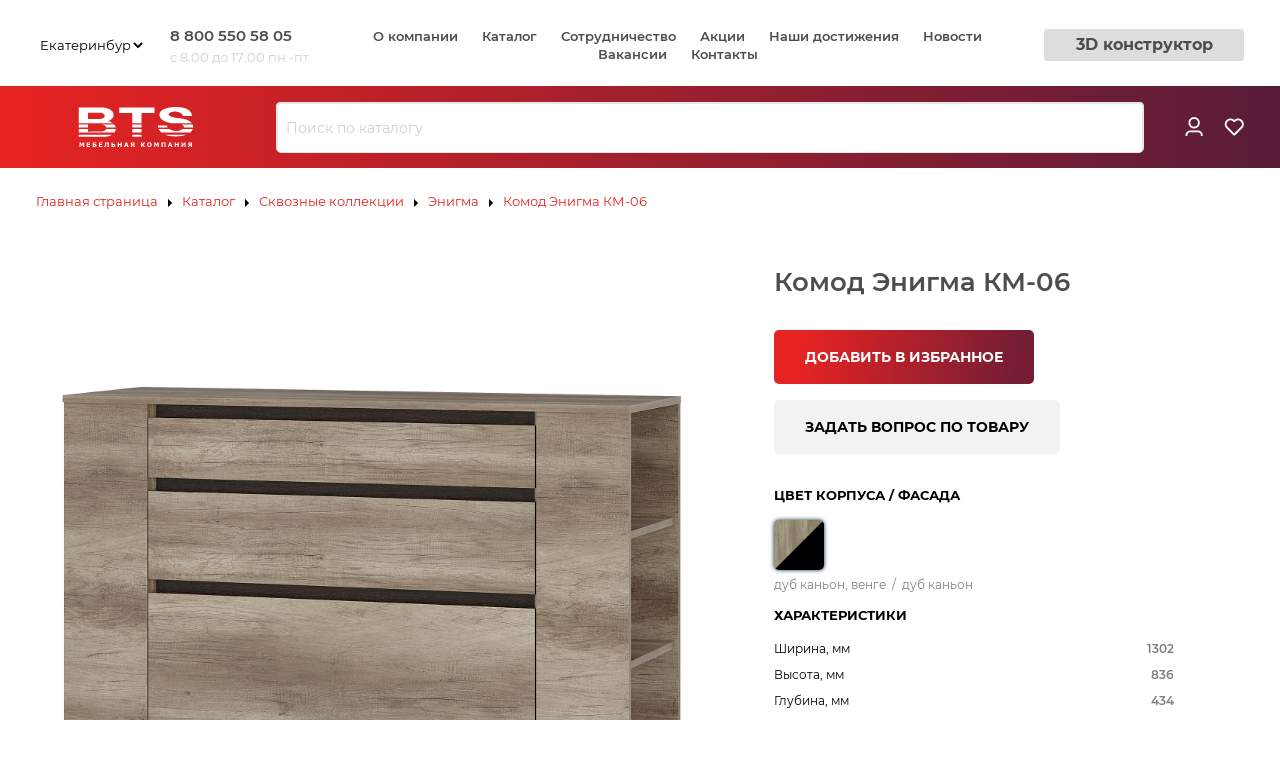

--- FILE ---
content_type: text/html; charset=UTF-8
request_url: https://btsmebel.ru/product/komod-enigma-km-06/
body_size: 9566
content:
<!DOCTYPE html><html
lang="ru-RU"><head><meta
charset="UTF-8"/><meta
name="viewport" content="width=device-width, initial-scale=1.0"/><meta
http-equiv="X-UA-Compatible" content="ie=edge"/><title>Комод Энигма КМ-06</title><link
rel="apple-touch-icon" sizes="180x180" href="/apple-touch-icon.png"><link
rel="icon" type="image/png" sizes="32x32" href="/favicon-32x32.png"><link
rel="icon" type="image/png" sizes="16x16" href="/favicon-16x16.png"><link
rel="manifest" href="/site.webmanifest"><link
rel="mask-icon" href="/safari-pinned-tab.svg" color="#5bbad5"><meta
name="msapplication-TileColor" content="#da532c"><meta
name="theme-color" content="#ffffff"><link
href="/minify/d7477a82eb209b2d874d77833e4fdfe3.css" rel="stylesheet"> <script>var inputmask_69a2315d = {"mask":"+7(999)999-99-99"};</script> <meta
name="csrf-param" content="_csrf"><meta
name="csrf-token" content="afMCc9HtHs1sfCNiUVfv5H7My1rP1eeRLRGhNnH1lCZetTIp45wsmFRIdk80MdfdTqr7DIG-0-gfWOQDGMT2aA==">
 <script type="text/javascript" >(function(m,e,t,r,i,k,a){m[i]=m[i]||function(){(m[i].a=m[i].a||[]).push(arguments)};
   m[i].l=1*new Date();
   for (var j = 0; j < document.scripts.length; j++) {if (document.scripts[j].src === r) { return; }}
   k=e.createElement(t),a=e.getElementsByTagName(t)[0],k.async=1,k.src=r,a.parentNode.insertBefore(k,a)})
   (window, document, "script", "https://mc.yandex.ru/metrika/tag.js", "ym");

   ym(54018943, "init", {
        clickmap:true,
        trackLinks:true,
        accurateTrackBounce:true,
        webvisor:true
   });</script> <noscript><div><img
src="https://mc.yandex.ru/watch/54018943" style="position:absolute; left:-9999px;" alt="" /></div></noscript><meta
name="yandex-verification" content="7514f1446987b1e5" />
 <script src="//code.jivo.ru/widget/DWN7GbY7lk" async></script> </head><body><div
id="vue-app"><div
class="no-scrolling__overlay"></div><header
class="header"><div
class="container"><div
class="header__top js-menu"><div
class="header__address"><form
class="header__address-wrapper">
<span
class="header__address-caption">Ваш город</span>
<select
name="city" class="header__address-list js-location"><option
value="1"
>
Пенза</option><option
value="2"
>
Нижний Новгород</option><option
value="3"
>
Казань</option><option
value="5"
selected="selected">
Екатеринбург</option>
</select></form>
<button
data-target="#popup-4"
class="header__address-mobile-btn btn btn_primary btn_small js-open-popup">
Перезвоните мне
</button><div
class="address-info">
<a
href="tel:88005505805"
class="address-info__tell">
8 800 550 58 05                            </a>
<span
class="address-info__chart">с 8:00 до 17:00 пн.-пт.</span></div></div><nav
class="header-nav">
<button
class="close-btn js-close-burger-menu">
<svg
class="icon icon_size_sm icon_color_darkest">
<use
xlink:href="#close_btn"></use>
</svg>
</button><ol
class="header-nav__list-mobile"><li
class="header-nav__item-mobile">
<a
href="/category/skvoznye-kollekcii/" class="header-nav__link-mobile">
Сквозные коллекции                                        </a></li><li
class="header-nav__item-mobile">
<a
href="/category/kuhni/" class="header-nav__link-mobile">
Кухни                                        </a></li><li
class="header-nav__item-mobile">
<a
href="/category/gostinye/" class="header-nav__link-mobile">
Гостиные                                        </a></li><li
class="header-nav__item-mobile">
<a
href="/category/spal-ni/" class="header-nav__link-mobile">
Спальни                                        </a></li><li
class="header-nav__item-mobile">
<a
href="/category/detskaya-mebel/" class="header-nav__link-mobile">
Детская мебель                                        </a></li><li
class="header-nav__item-mobile">
<a
href="/category/prihozhie/" class="header-nav__link-mobile">
Прихожие                                        </a></li><li
class="header-nav__item-mobile">
<a
href="/category/shkafy/" class="header-nav__link-mobile">
Шкафы                                        </a></li><li
class="header-nav__item-mobile">
<a
href="/category/malye-formy/" class="header-nav__link-mobile">
Малые формы                                        </a></li><li
class="header-nav__item-mobile">
<a
href="/category/stoly/" class="header-nav__link-mobile">
Столы                                        </a></li></ol><ol
class="header-nav__list"><li
class="header-nav__item">
<a
href="/page/about/"
class="header-nav__link">О компании</a></li><li
class="header-nav__item">
<a
href="/category/"
class="header-nav__link">Каталог</a></li><li
class="header-nav__item">
<a
href="/page/sotrudnichestvo/"
class="header-nav__link">Сотрудничество</a></li><li
class="header-nav__item">
<a
href="/news/"
class="header-nav__link">Акции</a></li><li
class="header-nav__item">
<a
href="/page/achievements/"
class="header-nav__link">Наши достижения</a></li><li
class="header-nav__item">
<a
href="/article/"
class="header-nav__link">Новости</a></li><li
class="header-nav__item">
<a
href="/page/vacancy/"
class="header-nav__link">Вакансии</a></li><li
class="header-nav__item">
<a
href="/page/contacts/"
class="header-nav__link">Контакты</a></li></ol></nav>
<a
href="/page/construct/"
class="header__top-link btn btn_secondary btn_small">
3D конструктор                        </a></div></div><div
class="header__bottom"><div
class="container"><div
class="header__bottom-wrapper">
<button
class="burger-btn js-burger-btn">
<span
class="burger-btn__row"></span>
<span
class="burger-btn__row"></span>
<span
class="burger-btn__row"></span>
</button>
<a
href="/" class="logo">
<svg
class="logo__svg">
<use
xlink:href="#logo"></use>
</svg>
</a><div
class="header__search" >
<vue-search
:is-visible="true" placeholder="Поиск по каталогу"></vue-search></div><ul
class="header__menu-list"><li
class="header__menu-item">
<a
class="header__menu-link js-popup-login-btn">
<svg
class="icon icon_size_ml icon_color_white">
<use
xlink:href="#user"></use>
</svg>
</a></li><li
class="header__menu-item">
<a
href="/favorites/" class="header__menu-link">
<span
class="header__menu-quantity js-favorites-count" style="display:none;" >0</span>
<svg
class="icon icon_size_ml icon_color_white">
<use
xlink:href="#heart"></use>
</svg>
</a></li></ul></div></div></div></header><main
class="main"><div
class="container"><nav
class="breadcrumbs"><ul
class="breadcrumbs__list" itemscope="itemscope" itemtype="http://schema.org/BreadcrumbList"><li
class="breadcrumbs__item" itemprop="itemListElement" itemscope="" itemtype="http://schema.org/ListItem"><a
class="breadcrumbs__link" href="/" itemprop="item"><span
itemprop="name">Главная страница</span></a><meta
itemprop="position" content="1"></li><li
class="breadcrumbs__item" itemprop="itemListElement" itemscope="" itemtype="http://schema.org/ListItem"><a
class="breadcrumbs__link" href="/category/" itemprop="item"><span
itemprop="name">Каталог</span></a><meta
itemprop="position" content="2"></li><li
class="breadcrumbs__item" itemprop="itemListElement" itemscope="" itemtype="http://schema.org/ListItem"><a
class="breadcrumbs__link" href="/category/skvoznye-kollekcii/" surl="skvoznye-kollekcii" itemprop="item"><span
itemprop="name">Сквозные коллекции</span></a><meta
itemprop="position" content="3"></li><li
class="breadcrumbs__item" itemprop="itemListElement" itemscope="" itemtype="http://schema.org/ListItem"><a
class="breadcrumbs__link" href="/category/kollekciya-enigma/" surl="kollekciya-enigma" itemprop="item"><span
itemprop="name">Энигма</span></a><meta
itemprop="position" content="4"></li><li
class="breadcrumbs__item" itemprop="itemListElement" itemscope="" itemtype="http://schema.org/ListItem"><span
itemprop="name" class="breadcrumbs__link">Комод Энигма КМ-06</span></li></ul>    <a
href="/category/kollekciya-enigma/" class="breadcrumbs__mobile">
<svg
class="breadcrumbs__mobile-svg icon icon_color_main icon_size_sm">
<use
xlink:href="#arrow"></use>
</svg>
<span
class="breadcrumbs__mobile-text">Энигма</span>
</a></nav><div
class="product"><div
class="page-section"><div
class="product__grid"><div
class="product__slider"><div
class="swiper-container js-product-slide"><div
class="swiper-wrapper"><div
class="swiper-slide product__slide">
<a
data-fslightbox="lightbox" href="//btsmebel.ru/images/BTS_HOME/Коллекция_Энигма/КМ-06-1.jpg">
<img
src="//btsmebel.ru/images/BTS_HOME/Коллекция_Энигма/КМ-06-1.jpg"
alt="Комод Энигма КМ-06"
class="product__slide-img"/>
</a></div><div
class="swiper-slide product__slide">
<a
data-fslightbox="lightbox" href="//btsmebel.ru/images/BTS_HOME/Коллекция_Энигма/КМ-06-2.jpg">
<img
src="//btsmebel.ru/images/BTS_HOME/Коллекция_Энигма/КМ-06-2.jpg"
alt="Комод Энигма КМ-06"
class="product__slide-img"/>
</a></div><div
class="swiper-slide product__slide">
<a
data-fslightbox="lightbox" href="//btsmebel.ru/images/BTS_HOME/Коллекция_Энигма/КМ-06-3.jpg">
<img
src="//btsmebel.ru/images/BTS_HOME/Коллекция_Энигма/КМ-06-3.jpg"
alt="Комод Энигма КМ-06"
class="product__slide-img"/>
</a></div><div
class="swiper-slide product__slide">
<a
data-fslightbox="lightbox" href="//btsmebel.ru/images/BTS_HOME/Коллекция_Энигма/КМ-06-4.jpg">
<img
src="//btsmebel.ru/images/BTS_HOME/Коллекция_Энигма/КМ-06-4.jpg"
alt="Комод Энигма КМ-06"
class="product__slide-img"/>
</a></div><div
class="swiper-slide product__slide">
<a
data-fslightbox="lightbox" href="//btsmebel.ru/images/BTS_HOME/Коллекция_Энигма/Макро-1.jpg">
<img
src="//btsmebel.ru/images/BTS_HOME/Коллекция_Энигма/Макро-1.jpg"
alt="Комод Энигма КМ-06"
class="product__slide-img"/>
</a></div><div
class="swiper-slide product__slide">
<a
data-fslightbox="lightbox" href="//btsmebel.ru/images/BTS_HOME/Коллекция_Энигма/КМ-06-интерьер.jpg">
<img
src="//btsmebel.ru/images/BTS_HOME/Коллекция_Энигма/КМ-06-интерьер.jpg"
alt="Комод Энигма КМ-06"
class="product__slide-img"/>
</a></div></div><div
class="slider-pagination product__pagination"><div
class="swiper-pagination"></div></div><div
class="product__swiper-btns"><div
class="product__btn-prev swiper-button-prev">
<svg
width="21" height="40" viewBox="0 0 21 40">
<use
xlink:href="#arrow-left"></use>
</svg></div><div
class="product__btn-next swiper-button-next">
<svg
width="21" height="40" viewBox="0 0 21 40">
<use
xlink:href="#arrow-right"></use>
</svg></div></div></div><div
class="swiper-container product__thumbs js-product-thumbs"><div
class="swiper-wrapper product__thumbs-wrapper"><div
class="swiper-slide product__thumbs-slide"
style="background-image: url('//btsmebel.ru/images/BTS_HOME/Коллекция_Энигма/КМ-06-1.jpg')"></div><div
class="swiper-slide product__thumbs-slide"
style="background-image: url('//btsmebel.ru/images/BTS_HOME/Коллекция_Энигма/КМ-06-2.jpg')"></div><div
class="swiper-slide product__thumbs-slide"
style="background-image: url('//btsmebel.ru/images/BTS_HOME/Коллекция_Энигма/КМ-06-3.jpg')"></div><div
class="swiper-slide product__thumbs-slide"
style="background-image: url('//btsmebel.ru/images/BTS_HOME/Коллекция_Энигма/КМ-06-4.jpg')"></div><div
class="swiper-slide product__thumbs-slide"
style="background-image: url('//btsmebel.ru/images/BTS_HOME/Коллекция_Энигма/Макро-1.jpg')"></div><div
class="swiper-slide product__thumbs-slide"
style="background-image: url('//btsmebel.ru/images/BTS_HOME/Коллекция_Энигма/КМ-06-интерьер.jpg')"></div></div></div></div><div
class="product__info hidden-mobile"><div
class="product__info-group"><div
class="product__info-item"><h1 class="title title_small-indent">Комод Энигма КМ-06</h1><p
class="product__id">Артикул: 6320</p></div><div
class="product__info-item"><div
class="product__buttons">
<button
class="product__fav js-product-fav_btn "
data-product-id="7140"
type="button">ДОБАВИТЬ В ИЗБРАННОЕ                                    </button>
<button
class="product__question" type="button"
onclick="jivo_api.open(); return false;">ЗАДАТЬ ВОПРОС ПО ТОВАРУ
</button></div></div><div
class="product__info-group-title">ЦВЕТ КОРПУСА / ФАСАДА</div><div
class="radio"><div
class="radio__frame">
<label
class="radio__label">
<input
type="radio" name="color_desktop" class="radio__input" checked>
<span
class="radio__img"style="background: url('//shop.mebelony.ru/images/Образцы-цвета/дуб-каньон-венге.jpg') center/cover;"></span>
<span
class="radio__text-wrapper">
<span
class="radio__text">дуб каньон, венге</span>
<span
class="radio__text">/</span>
<span
class="radio__text">дуб каньон</span>
</span>
</label></div></div><div
class="product__info-item"><div
class="product__info-group-title">ХАРАКТЕРИСТИКИ</div><div
class="product__property"><div
class="property-list"><ul><li><p>Ширина, мм</p><p>1302</p></li><li><p>Высота, мм</p><p>836</p></li><li><p>Глубина, мм</p><p>434</p></li><li><p>Материал корпуса</p><p>ЛДСП</p></li><li><p>Материал фасада</p><p>ЛДСП</p></li></ul></div></div></div><div
class="product__info-item">
<a
class="product__specifications" href="#specifications">Все характеристики</a></div><div
class="product__info-item"><div
class="product__info-group-title">ИНСТРУКЦИЯ ПО СБОРКЕ</div>
<a
class="product__download" href="//shop.mebelony.ru/images/BTS_HOME/Коллекция_Энигма/Схема_сборки_Комод_Энигма_КМ_06_29_04_2025.pdf" target="_blank"
download>Скачать инструкцию</a><div
class="product__video-wrapper"><p
class="product__video-title">
Видеоинструкции</p><div
class="product__videos">
<a
class="product__video-link glightbox"
href="https://vk.com/video_ext.php?oid=875013335&id=456239130"
data-gallery="video"
><div
class="product__video-img">
<img
src="/u/product_video/244_big_0.jpg" alt="photo"
loading="lazy"/></div><p
class="product__video-description"></p>
</a></div></div></div></div></div><div
class="product__info hidden-desktop"><div
class="product__info-item"><h1 class="title title_small-indent">Комод Энигма КМ-06</h1><p
class="product__id">Артикул: 6320</p></div><div
class="product__info-group-title">ЦВЕТ КОРПУСА / ФАСАДА</div><div
class="radio"><div
class="radio__frame">
<label
class="radio__label">
<input
type="radio" name="color" class="radio__input" checked>
<span
class="radio__img"
style="background: url('//shop.mebelony.ru/images/Образцы-цвета/дуб-каньон-венге.jpg') center/cover;"></span>
<span
class="radio__text-wrapper">
<span
class="radio__text">дуб каньон, венге</span>
<span
class="radio__text">/</span>
<span
class="radio__text">дуб каньон</span>
</span>
</label></div></div><div
class="product__info-item"><div
class="product__buttons">
<button
class="product__fav js-product-fav_btn "
data-product-id="7140"
type="button">ДОБАВИТЬ В ИЗБРАННОЕ                                </button>
<button
class="product__question" type="button"
onclick="jivo_api.open(); return false;">ЗАДАТЬ ВОПРОС ПО ТОВАРУ
</button></div></div><div
class="product__info-item"><div
class="product__info-group-title">ХАРАКТЕРИСТИКИ</div><div
class="product__property"><div
class="property-list"><ul><li><p>Ширина, мм</p><p>1302</p></li><li><p>Высота, мм</p><p>836</p></li><li><p>Глубина, мм</p><p>434</p></li><li><p>Материал корпуса</p><p>ЛДСП</p></li><li><p>Материал фасада</p><p>ЛДСП</p></li></ul></div></div></div><div
class="product__info-item">
<a
class="product__specifications" href="#specifications-mobile">Все характеристики</a></div><div
class="product__info-item"><div
class="product__info-group-title">ИНСТРУКЦИЯ ПО СБОРКЕ</div>
<a
class="product__download" href="//shop.mebelony.ru/images/BTS_HOME/Коллекция_Энигма/Схема_сборки_Комод_Энигма_КМ_06_29_04_2025.pdf" target="_blank"
download>Скачать инструкцию</a><div
class="product__video-wrapper"><p
class="product__video-title">
Видеоинструкции</p><div
class="product__videos">
<a
class="product__video-link glightbox"
href="https://vk.com/video_ext.php?oid=875013335&id=456239130"
data-gallery="video"
><div
class="product__video-img">
<img
src="/u/product_video/244_big_0.jpg" alt="photo"
loading="lazy"/></div><p
class="product__video-description"></p>
</a></div></div></div><div
class="product__info-item"><div
class="product__info-group-title">ОПИСАНИЕ</div><div
class="user-content"><p>Многофункциональный комод &laquo;Энигма&raquo; отлично дополнит интерьер спальни или гостиной. В глубоких выдвижных ящиках удобно хранить постельные принадлежности, белье и одежду. На боковых встроенных полках можно разместить мелочи, которые всегда должны быть под рукой.</p><p>Толщина кромки &ndash; 0,45 мм.&nbsp;&laquo;Дуб каньон&raquo; кромится в цвет корпуса. Фасадные части цвета &laquo;дуб каньон&raquo; кромятся цветом &laquo;венге&raquo;.</p><p>Шариковые направляющие 350 мм.</p><p>Интегрированный срез на фасаде.</p><p>Опоры под саморез высотой 27 мм.</p><p>Максимальная нагрузка на полку - 10 кг. Максимальная нагрузка на ящик - 5 кг.</p><p>Коллекция &laquo;Энигма&raquo; сочетает в себе элементы брутального стиля и экостиля. Коллекция выполнена в спокойных оттенках &laquo;дуб каньон&raquo; с эффектом натурального шпона, повторяющего текстуру мебели. Прямые и четкие линии придают строгости, лаконичности, элегантности мебели. Эта коллекция подчеркнет индивидуальность и придаст пространству силу и авторитетность.</p></div></div><div
class="product__info-item" id="specifications-mobile"><div
class="product__info-group-title">ХАРАКТЕРИСТИКИ</div><div
class="product__property"><div
class="property-list"><ul><li><p>Ширина, мм</p><p>1302</p></li><li><p>Высота, мм</p><p>836</p></li><li><p>Глубина, мм</p><p>434</p></li><li><p>Материал корпуса</p><p>ЛДСП</p></li><li><p>Материал фасада</p><p>ЛДСП</p></li><li><p>Направляющие ящиков</p><p>шариковые</p></li><li><p>Цвет корпуса/цвет фасада</p><p>дуб каньон, венге/дуб каньон</p></li><li><p>Торговая марка</p><p>Мебелони</p></li></ul></div></div></div></div><div
class="product__property-block hidden-mobile"><div
class="product__info-item"><div
class="product__info-group-title">ОПИСАНИЕ</div><div
class="user-content"><p>Многофункциональный комод &laquo;Энигма&raquo; отлично дополнит интерьер спальни или гостиной. В глубоких выдвижных ящиках удобно хранить постельные принадлежности, белье и одежду. На боковых встроенных полках можно разместить мелочи, которые всегда должны быть под рукой.</p><p>Толщина кромки &ndash; 0,45 мм.&nbsp;&laquo;Дуб каньон&raquo; кромится в цвет корпуса. Фасадные части цвета &laquo;дуб каньон&raquo; кромятся цветом &laquo;венге&raquo;.</p><p>Шариковые направляющие 350 мм.</p><p>Интегрированный срез на фасаде.</p><p>Опоры под саморез высотой 27 мм.</p><p>Максимальная нагрузка на полку - 10 кг. Максимальная нагрузка на ящик - 5 кг.</p><p>Коллекция &laquo;Энигма&raquo; сочетает в себе элементы брутального стиля и экостиля. Коллекция выполнена в спокойных оттенках &laquo;дуб каньон&raquo; с эффектом натурального шпона, повторяющего текстуру мебели. Прямые и четкие линии придают строгости, лаконичности, элегантности мебели. Эта коллекция подчеркнет индивидуальность и придаст пространству силу и авторитетность.</p></div></div><div
id="specifications" class="product__info-item"><div
class="product__info-group-title">ХАРАКТЕРИСТИКИ</div><div
class="product__property"><div
class="property-list"><ul><li><p>Ширина, мм</p><p>1302</p></li><li><p>Высота, мм</p><p>836</p></li><li><p>Глубина, мм</p><p>434</p></li><li><p>Материал корпуса</p><p>ЛДСП</p></li><li><p>Материал фасада</p><p>ЛДСП</p></li><li><p>Направляющие ящиков</p><p>шариковые</p></li><li><p>Цвет корпуса/цвет фасада</p><p>дуб каньон, венге/дуб каньон</p></li><li><p>Торговая марка</p><p>Мебелони</p></li></ul></div></div></div></div><div
class="product__components"><div
class="product__info-group-title">ВСЕ МОДУЛИ КОЛЛЕКЦИИ</div><div
class="product__components-inner"><div
class="product__components-item"><div
class="card"><div
class="card-label">
<button
class="card-label__btn js-heart-icon" data-product-id="7134">
<svg
class="card-label__svg icon icon_size_ml">
<use
xlink:href="#heart"></use>
</svg>
</button></div><div
class="card__header">
<a
href="/product/prihozhaya-enigma-pr-04/"
class="card__link card__link_with_color is-active"
data-target="color_7134">
<img
src="//btsmebel.ru/images/BTS_HOME/Коллекция_Энигма/ПР-04-1.jpg"
alt="Прихожая Энигма ПР-04" class="card__img">
</a><div
class="card__quick-view">
<button
data-product-id="7134" class="quick-view hidden-mobile js-quick-view">
<svg
class="icon icon_size_m icon_color_darkest quick-view__svg">
<use
xlink:href="#eye"></use>
</svg>
Быстрый просмотр
</button></div></div><div
class="card__body"><h3 class="card__title">
<a
href="/product/prihozhaya-enigma-pr-04/">Прихожая Энигма ПР-04</a></h3><div
class="stars">
<i
class="stars__item "></i>
<i
class="stars__item "></i>
<i
class="stars__item "></i>
<i
class="stars__item "></i>
<i
class="stars__item "></i></div></div><div
class="card__footer"></div></div></div><div
class="product__components-item"><div
class="card"><div
class="card-label">
<button
class="card-label__btn js-heart-icon" data-product-id="7135">
<svg
class="card-label__svg icon icon_size_ml">
<use
xlink:href="#heart"></use>
</svg>
</button></div><div
class="card__header">
<a
href="/product/penal-enigma-pn-03/"
class="card__link card__link_with_color is-active"
data-target="color_7135">
<img
src="//btsmebel.ru/images/BTS_HOME/Коллекция_Энигма/ПН-03-1.jpg"
alt="Пенал Энигма ПН-03" class="card__img">
</a><div
class="card__quick-view">
<button
data-product-id="7135" class="quick-view hidden-mobile js-quick-view">
<svg
class="icon icon_size_m icon_color_darkest quick-view__svg">
<use
xlink:href="#eye"></use>
</svg>
Быстрый просмотр
</button></div></div><div
class="card__body"><h3 class="card__title">
<a
href="/product/penal-enigma-pn-03/">Пенал Энигма ПН-03</a></h3><div
class="stars">
<i
class="stars__item "></i>
<i
class="stars__item "></i>
<i
class="stars__item "></i>
<i
class="stars__item "></i>
<i
class="stars__item "></i></div></div><div
class="card__footer"></div></div></div><div
class="product__components-item"><div
class="card"><div
class="card-label">
<button
class="card-label__btn js-heart-icon" data-product-id="7137">
<svg
class="card-label__svg icon icon_size_ml">
<use
xlink:href="#heart"></use>
</svg>
</button></div><div
class="card__header">
<a
href="/product/shkaf-kupe-enigma-shkk-06/"
class="card__link card__link_with_color is-active"
data-target="color_7137">
<img
src="//btsmebel.ru/images/BTS_HOME/Коллекция_Энигма/ШКК-06-1.jpg"
alt="Шкаф-купе Энигма ШКК-06" class="card__img">
</a><div
class="card__quick-view">
<button
data-product-id="7137" class="quick-view hidden-mobile js-quick-view">
<svg
class="icon icon_size_m icon_color_darkest quick-view__svg">
<use
xlink:href="#eye"></use>
</svg>
Быстрый просмотр
</button></div></div><div
class="card__body"><h3 class="card__title">
<a
href="/product/shkaf-kupe-enigma-shkk-06/">Шкаф-купе Энигма ШКК-06</a></h3><div
class="stars">
<i
class="stars__item "></i>
<i
class="stars__item "></i>
<i
class="stars__item "></i>
<i
class="stars__item "></i>
<i
class="stars__item "></i></div></div><div
class="card__footer"></div></div></div><div
class="product__components-item"><div
class="card"><div
class="card-label">
<button
class="card-label__btn js-heart-icon" data-product-id="7138">
<svg
class="card-label__svg icon icon_size_ml">
<use
xlink:href="#heart"></use>
</svg>
</button></div><div
class="card__header">
<a
href="/product/krovat-1-6-enigma-kr-16/"
class="card__link card__link_with_color is-active"
data-target="color_7138">
<img
src="//btsmebel.ru/images/BTS_HOME/Коллекция_Энигма/КР-16-1.jpg"
alt="Кровать 1,6 м Энигма КР-16" class="card__img">
</a><div
class="card__quick-view">
<button
data-product-id="7138" class="quick-view hidden-mobile js-quick-view">
<svg
class="icon icon_size_m icon_color_darkest quick-view__svg">
<use
xlink:href="#eye"></use>
</svg>
Быстрый просмотр
</button></div></div><div
class="card__body"><h3 class="card__title">
<a
href="/product/krovat-1-6-enigma-kr-16/">Кровать 1,6 м Энигма КР-16</a></h3><div
class="stars">
<i
class="stars__item "></i>
<i
class="stars__item "></i>
<i
class="stars__item "></i>
<i
class="stars__item "></i>
<i
class="stars__item "></i></div></div><div
class="card__footer"></div></div></div><div
class="product__components-item"><div
class="card"><div
class="card-label">
<button
class="card-label__btn js-heart-icon" data-product-id="7139">
<svg
class="card-label__svg icon icon_size_ml">
<use
xlink:href="#heart"></use>
</svg>
</button></div><div
class="card__header">
<a
href="/product/tumba-prikrovatnaya-enigma-tb-14/"
class="card__link card__link_with_color is-active"
data-target="color_7139">
<img
src="//btsmebel.ru/images/BTS_HOME/Коллекция_Энигма/ТБ-14-1.jpg"
alt="Тумба прикроватная Энигма ТБ-14" class="card__img">
</a><div
class="card__quick-view">
<button
data-product-id="7139" class="quick-view hidden-mobile js-quick-view">
<svg
class="icon icon_size_m icon_color_darkest quick-view__svg">
<use
xlink:href="#eye"></use>
</svg>
Быстрый просмотр
</button></div></div><div
class="card__body"><h3 class="card__title">
<a
href="/product/tumba-prikrovatnaya-enigma-tb-14/">Тумба прикроватная Энигма ТБ-14</a></h3><div
class="stars">
<i
class="stars__item "></i>
<i
class="stars__item "></i>
<i
class="stars__item "></i>
<i
class="stars__item "></i>
<i
class="stars__item "></i></div></div><div
class="card__footer"></div></div></div><div
class="product__components-item"><div
class="card"><div
class="card-label">
<button
class="card-label__btn js-heart-icon" data-product-id="7141">
<svg
class="card-label__svg icon icon_size_ml">
<use
xlink:href="#heart"></use>
</svg>
</button></div><div
class="card__header">
<a
href="/product/tumba-enigma-tb-16/"
class="card__link card__link_with_color is-active"
data-target="color_7141">
<img
src="//btsmebel.ru/images/BTS_HOME/Коллекция_Энигма/ТБ-16-1.jpg"
alt="Тумба Энигма ТБ-16" class="card__img">
</a><div
class="card__quick-view">
<button
data-product-id="7141" class="quick-view hidden-mobile js-quick-view">
<svg
class="icon icon_size_m icon_color_darkest quick-view__svg">
<use
xlink:href="#eye"></use>
</svg>
Быстрый просмотр
</button></div></div><div
class="card__body"><h3 class="card__title">
<a
href="/product/tumba-enigma-tb-16/">Тумба Энигма ТБ-16</a></h3><div
class="stars">
<i
class="stars__item "></i>
<i
class="stars__item "></i>
<i
class="stars__item "></i>
<i
class="stars__item "></i>
<i
class="stars__item "></i></div></div><div
class="card__footer"></div></div></div><div
class="product__components-item"><div
class="card"><div
class="card-label">
<button
class="card-label__btn js-heart-icon" data-product-id="7142">
<svg
class="card-label__svg icon icon_size_ml">
<use
xlink:href="#heart"></use>
</svg>
</button></div><div
class="card__header">
<a
href="/product/komod-enigma-km-01/"
class="card__link card__link_with_color is-active"
data-target="color_7142">
<img
src="//btsmebel.ru/images/BTS_HOME/Коллекция_Энигма/КМ-01-1.jpg"
alt="Комод Энигма КМ-01" class="card__img">
</a><div
class="card__quick-view">
<button
data-product-id="7142" class="quick-view hidden-mobile js-quick-view">
<svg
class="icon icon_size_m icon_color_darkest quick-view__svg">
<use
xlink:href="#eye"></use>
</svg>
Быстрый просмотр
</button></div></div><div
class="card__body"><h3 class="card__title">
<a
href="/product/komod-enigma-km-01/">Комод Энигма КМ-01</a></h3><div
class="stars">
<i
class="stars__item "></i>
<i
class="stars__item "></i>
<i
class="stars__item "></i>
<i
class="stars__item "></i>
<i
class="stars__item "></i></div></div><div
class="card__footer"></div></div></div></div></div></div></div></div></div></main><footer
class="footer"><div
class="container"><div
class="footer__top">
<a
href="/" class="footer__logo">
<svg
class="footer__logo-svg">
<use
xlink:href="#footer-logo"></use>
</svg>
</a><div
class="footer__social"><p
class="footer__social-title"></p><ul
class="footer__social-list"></ul></div><div
class="footer__info"><ul
class="footer__nav-list"><li
class="footer__nav-item"><div
class="footer__nav-title">
Компания
<svg
class="footer__title-svg icon icon_color_darkest icon_size_sm">
<use
xlink:href="#arrow"></use>
</svg></div><ul
class="footer__company-list"><li
class="footer__company-item"><p
class="footer__company-desc">
Мебельная компания BTS — ведущий российский производитель корпусной мебели!</p></li></ul></li><li
class="footer__nav-item hidden-desktop"><div
class="footer__nav-title">
Склады
<svg
class="footer__title-svg icon icon_color_darkest icon_size_sm">
<use
xlink:href="#arrow"></use>
</svg></div><ul
class="footer__company-list"><li
class="footer__company-item">
<address
class="address"><ul
class="address__list"><li
class="address__item"><div
class="address__title address__title_indent">Пенза</div><div
class="address__address">г. Пенза, ул. Рябова, 7в</div><div
class="address__chart">пн.-пт. 8:00 - 17:00</div>
<a
href="mailto:mk_bts@mail.ru"
class="address__link">mk_bts@mail.ru</a></li><li
class="address__item"><div
class="address__title address__title_indent">Нижний Новгород</div><div
class="address__address">г. Нижний Новгород, ул. Вязниковская 3а, территория базы "Металлоптторг"</div><div
class="address__chart">пн.-пт. 8:00-17:00, обед 12:00-13:00</div>
<a
href="mailto:menrazv@btsmebel.ru"
class="address__link">menrazv@btsmebel.ru</a></li><li
class="address__item"><div
class="address__title address__title_indent">Екатеринбург</div><div
class="address__address">г. Екатеринбург,  проезд Горнистов 1б.</div><div
class="address__chart">пн-пт., 09:00-18:00, перерыв 13:00-14:00.</div>
<a
href="mailto:manager2@btsmebel.ru"
class="address__link">manager2@btsmebel.ru</a></li>
</address></li></ul></li></ul><div
class="footer__info-bottom"><div
class="address-info">
<a
href="tel:88005505805"
class="address-info__tell">
8 800 550 58 05                                </a>
<span
class="address-info__chart">с 8:00 до 17:00 пн.-пт.</span></div><ul
class="footer__social-list"><li
class="footer__social-item">
<a
href="https://vk.com/video/@id875013335"
class="footer__social-link" target="_blank">
<svg
class="footer__svg icon">
<use
xlink:href="#vk"></use>
</svg>
</a></li></ul>
<a
href="/page/contacts/"
class="btn btn_primary btn_small hidden-mobile">
Адреса складов                            </a></div></div><div
class="footer__policy"></div></div><div
class="footer__bottom"><div
class="footer__coop">© BTS, 2026</div>
<span
class="footer__dev">
<a
class="footer__dev-link-match" href="//matchagency.ru/">
Сделано в <svg
class="footer__dev-link-match-icon" width="76px" height="24px"><use
xlink:href="#icon-match"></use></svg>
</a>
</span></div></div></footer></div><div
class="popup popup_view js-popup-view"><div
class="popup__wrapper">
<button
class="popup__close-btn js-close-view">
<svg
class="icon icon_size_sm icon_color_darkest">
<use
xlink:href="#close_btn"></use>
</svg>
</button><div
class="preloader js-popup-preloader"><div
class="preloader__ring"><div
class="preloader__holder"></div></div></div><div
class="product js-product-info"></div></div></div><div
class="popup js-popup-login"><div
class="popup__wrapper">
<button
class="popup__close-btn js-close-login-popup">
<svg
class="icon icon_size_sm icon_color_darkest">
<use
xlink:href="#close_btn"></use>
</svg>
</button><div
class="form"><div
class="form__tab tabs"><div
class="form__tab-links form__tab-links_cover">
<a
href="#sign-in" class="form__tab-link is-active js-login-tabs-link">
Вход
</a><a
href="#log-in" class="form__tab-link js-login-tabs-link">
Регистрация
</a></div><div
id="sign-in" class="tabs__frame is-active js-login-tabs-frame"><form
id="login" action="/site/login/" method="post" data-pjax>
<input
type="hidden" name="_csrf" value="afMCc9HtHs1sfCNiUVfv5H7My1rP1eeRLRGhNnH1lCZetTIp45wsmFRIdk80MdfdTqr7DIG-0-gfWOQDGMT2aA=="><p
class="form__tab-desc">
Войти с помощью почты и пароля:</p><div
class="form__item field-loginform-email required">
<label
class="form__label js-focus-login-item" for="loginform-email">Электронная почта</label><input
type="text" id="loginform-email" class="form__input" name="LoginForm[email]" placeholder="Email" aria-required="true"><div
class="help-block"></div></div><div
class="form__item field-loginform-password required">
<label
class="form__label" for="loginform-password">Пароль</label><input
type="password" id="loginform-password" class="form__input" name="LoginForm[password]" placeholder="Введите пароль" aria-required="true"><label><input
type="checkbox" class="form__checkbox-password"><span
class="form__password-helpers"></span></label><div
class="help-block"></div></div>
<button
type="submit" class="btn btn_medium btn_huge btn_primary">
Войти
</button><div
class="form__footer"><div
class="form__item">
<a
href="/site/request-password-reset/" class="form__footer-link">
Восстановить пароль</a></div></div></form></div><div
id="log-in" class="tabs__frame js-login-tabs-frame"><form
id="signup" action="/site/signup/" method="post" data-pjax>
<input
type="hidden" name="_csrf" value="afMCc9HtHs1sfCNiUVfv5H7My1rP1eeRLRGhNnH1lCZetTIp45wsmFRIdk80MdfdTqr7DIG-0-gfWOQDGMT2aA=="><div
class="form__item field-signupform-username required">
<label
class="form__label js-focus-login-item" for="signupform-username">Как вас зовут?</label><input
type="text" id="signupform-username" class="form__input" name="SignupForm[username]" placeholder="Имя Фамилия" aria-required="true"><div
class="help-block"></div></div><div
class="form__item field-signupform-email required">
<label
class="form__label js-focus-login-item" for="signupform-email">Электронная почта</label><input
type="text" id="signupform-email" class="form__input" name="SignupForm[email]" placeholder="Email" aria-required="true"><div
class="help-block"></div></div><div
class="form__item field-signupform-password required">
<label
class="form__label" for="signupform-password">Пароль</label><input
type="password" id="signupform-password" class="form__input" name="SignupForm[password]" placeholder="Введите пароль" aria-required="true"><label><input
type="checkbox" class="form__checkbox-password"><span
class="form__password-helpers"></span></label><div
class="help-block"></div></div><div
class="form__item field-signupform-confirmpassword required">
<label
class="form__label" for="signupform-confirmpassword">Подтвердите пароль</label><input
type="password" id="signupform-confirmpassword" class="form__input" name="SignupForm[confirmPassword]" placeholder="Введите пароль еще раз" aria-required="true"><label><input
type="checkbox" class="form__checkbox-password"><span
class="form__password-helpers"></span></label><div
class="help-block"></div></div><div
class="form__item field-signupform-iagree required"><div
class="checkbox checkbox_cover"><label
class="checkbox__label"><input
type="hidden" name="SignupForm[iAgree]" value="0"><input
type="checkbox" id="signupform-iagree" class="checkbox__input" name="SignupForm[iAgree]" value="1" checked aria-required="true"><span
class="checkbox__text">Соглашаюсь на обработку и хранение персональных данных</span></label></div><div
class="help-block"></div></div><div
class="form__item field-signupform-scenario">
<input
type="hidden" id="signupform-scenario" class="form-control" name="SignupForm[scenario]" value="user"><div
class="help-block"></div></div><div
class="form__item">
<button
class="btn btn_medium btn_huge btn_primary">Зарегистрироваться</button></div></form></div></div></div></div></div><div
class="popup" id="popup-4"><div
class="popup__wrapper">
<button
class="popup__close-btn js-close-popup">
<svg
class="icon icon_size_sm icon_color_darkest">
<use
xlink:href="#close_btn"></use>
</svg>
</button><div
id="p0" data-pjax-container="" data-pjax-push-state data-pjax-timeout="1000"><div
class="title title_page title_section">Замер кухни</div><form
id="w0" class="form" action="/product/komod-enigma-km-06/" method="post" data-pjax>
<input
type="hidden" name="_csrf" value="afMCc9HtHs1sfCNiUVfv5H7My1rP1eeRLRGhNnH1lCZetTIp45wsmFRIdk80MdfdTqr7DIG-0-gfWOQDGMT2aA=="><ul
class="form__list"><li
class="form__item"><div
class="form__inner-wrapper"><div
class="form__inner-no-indent">
<label
class="form__label field-callback-fio required">
<span
class="form__label">Как вас зовут?</span><input
type="text" id="callback-fio" class="form__input js-focus-input" name="Callback[fio]" placeholder="ФИО" aria-required="true"><div
class="help-block"></div>
</label></div><div
class="form__inner-indent">
<label
class="form__label field-callback-tel required">
<span
class="form__label">Номер телефона</span><input
type="text" id="callback-tel" class="form__input" name="Callback[tel]" placeholder="+7 ХХХ ХХХ ХХ ХХ" aria-required="true" data-plugin-inputmask="inputmask_69a2315d"><div
class="help-block"></div>
</label></div></div></li><li
class="form__item">
<button
class="btn btn_medium btn_huge btn_primary" type="submit">
Отправить
</button></li></ul></form></div></div></div>
 <script type="text/javascript" charset="UTF-8" async src="https://gate.leadgenic.ru/getscript?site=63ca20a302b46b0001e7ef1e"></script> 
 <script type="text/javascript" >(function(m,e,t,r,i,k,a){m[i]=m[i]||function(){(m[i].a=m[i].a||[]).push(arguments)};
   m[i].l=1*new Date();
   for (var j = 0; j < document.scripts.length; j++) {if (document.scripts[j].src === r) { return; }}
   k=e.createElement(t),a=e.getElementsByTagName(t)[0],k.async=1,k.src=r,a.parentNode.insertBefore(k,a)})
   (window, document, "script", "https://mc.yandex.ru/metrika/tag.js", "ym");

   ym(99152348, "init", {
        clickmap:true,
        trackLinks:true,
        accurateTrackBounce:true
   });</script> <noscript><div><img
src="https://mc.yandex.ru/watch/99152348" style="position:absolute; left:-9999px;" alt="" /></div></noscript>
<style>@media  (max-width:900px) {
    .img-text {
height: auto !important;
    width: 100% !important;
}}

.product__id {
    display: none;
}</style> <script src="//api-maps.yandex.ru/2.1/?&amp;lang=ru_RU" pos="3"></script> <script src="/minify/813887ccb290d3bc8f4e59761a721353.js"></script> <script>$('.js-review_btn').on('click', (e) => {
        const prodId = $(e.currentTarget).attr('data-prod-id');
        $.ajax({
            url: '/product/render-reviews/',
            data: {product_id: prodId},
            dataType: 'json'
        }).done(function (response) {
            const res = JSON.parse(response);
            $('.js-review_list').append(res.reviewsList);
            $('.js-review_btn').remove();
        });
    });</script> <script>jQuery(function ($) {
jQuery('#login').yiiActiveForm([{"id":"loginform-email","name":"email","container":".field-loginform-email","input":"#loginform-email","enableAjaxValidation":true,"validate":function (attribute, value, messages, deferred, $form) {yii.validation.required(value, messages, {"message":"Необходимо заполнить «Email»."});yii.validation.email(value, messages, {"pattern":/^[a-zA-Z0-9!#$%&'*+\/=?^_`{|}~-]+(?:\.[a-zA-Z0-9!#$%&'*+\/=?^_`{|}~-]+)*@(?:[a-zA-Z0-9](?:[a-zA-Z0-9-]*[a-zA-Z0-9])?\.)+[a-zA-Z0-9](?:[a-zA-Z0-9-]*[a-zA-Z0-9])?$/,"fullPattern":/^[^@]*<[a-zA-Z0-9!#$%&'*+\/=?^_`{|}~-]+(?:\.[a-zA-Z0-9!#$%&'*+\/=?^_`{|}~-]+)*@(?:[a-zA-Z0-9](?:[a-zA-Z0-9-]*[a-zA-Z0-9])?\.)+[a-zA-Z0-9](?:[a-zA-Z0-9-]*[a-zA-Z0-9])?>$/,"allowName":false,"message":"Значение «Email» не является правильным email адресом.","enableIDN":false,"skipOnEmpty":1});}},{"id":"loginform-password","name":"password","container":".field-loginform-password","input":"#loginform-password","enableAjaxValidation":true,"validate":function (attribute, value, messages, deferred, $form) {yii.validation.required(value, messages, {"message":"Необходимо заполнить «Пароль»."});}}], {"validationUrl":"\/site\/validate-login\/"});
jQuery('#signup').yiiActiveForm([{"id":"signupform-username","name":"username","container":".field-signupform-username","input":"#signupform-username","enableAjaxValidation":true,"validate":function (attribute, value, messages, deferred, $form) {value = yii.validation.trim($form, attribute, [], value);yii.validation.required(value, messages, {"message":"Необходимо заполнить «ФИО»."});yii.validation.string(value, messages, {"message":"Значение «ФИО» должно быть строкой.","max":255,"tooLong":"Значение «ФИО» должно содержать максимум 255 символа.","skipOnEmpty":1});}},{"id":"signupform-email","name":"email","container":".field-signupform-email","input":"#signupform-email","enableAjaxValidation":true,"validate":function (attribute, value, messages, deferred, $form) {yii.validation.required(value, messages, {"message":"Необходимо заполнить «Email»."});yii.validation.string(value, messages, {"message":"Значение «Email» должно быть строкой.","max":255,"tooLong":"Значение «Email» должно содержать максимум 255 символа.","skipOnEmpty":1});yii.validation.email(value, messages, {"pattern":/^[a-zA-Z0-9!#$%&'*+\/=?^_`{|}~-]+(?:\.[a-zA-Z0-9!#$%&'*+\/=?^_`{|}~-]+)*@(?:[a-zA-Z0-9](?:[a-zA-Z0-9-]*[a-zA-Z0-9])?\.)+[a-zA-Z0-9](?:[a-zA-Z0-9-]*[a-zA-Z0-9])?$/,"fullPattern":/^[^@]*<[a-zA-Z0-9!#$%&'*+\/=?^_`{|}~-]+(?:\.[a-zA-Z0-9!#$%&'*+\/=?^_`{|}~-]+)*@(?:[a-zA-Z0-9](?:[a-zA-Z0-9-]*[a-zA-Z0-9])?\.)+[a-zA-Z0-9](?:[a-zA-Z0-9-]*[a-zA-Z0-9])?>$/,"allowName":false,"message":"Значение «Email» не является правильным email адресом.","enableIDN":false,"skipOnEmpty":1});}},{"id":"signupform-password","name":"password","container":".field-signupform-password","input":"#signupform-password","enableAjaxValidation":true,"validate":function (attribute, value, messages, deferred, $form) {yii.validation.required(value, messages, {"message":"Необходимо заполнить «Пароль»."});yii.validation.string(value, messages, {"message":"Значение «Пароль» должно быть строкой.","max":255,"tooLong":"Значение «Пароль» должно содержать максимум 255 символа.","skipOnEmpty":1});yii.validation.string(value, messages, {"message":"Пароль должен содержать минимум 6 символов","min":6,"tooShort":"Значение «Пароль» должно содержать минимум 6 символа.","skipOnEmpty":1});}},{"id":"signupform-confirmpassword","name":"confirmPassword","container":".field-signupform-confirmpassword","input":"#signupform-confirmpassword","enableAjaxValidation":true,"validate":function (attribute, value, messages, deferred, $form) {yii.validation.required(value, messages, {"message":"Необходимо заполнить «Подтвердите пароль»."});yii.validation.compare(value, messages, {"operator":"==","type":"string","compareAttribute":"signupform-password","compareAttributeName":"SignupForm[password]","skipOnEmpty":1,"message":"Введенный пароль не совпадает"}, $form);}},{"id":"signupform-iagree","name":"iAgree","container":".field-signupform-iagree","input":"#signupform-iagree","enableAjaxValidation":true,"validate":function (attribute, value, messages, deferred, $form) {yii.validation.number(value, messages, {"pattern":/^\s*[+-]?\d+\s*$/,"message":"Значение «Я даю свое согласие на обработку и хранение персональных данных.» должно быть целым числом.","skipOnEmpty":1});yii.validation.required(value, messages, {"message":"Вам необходимо дать согласие на обработку и хранение персональных данных для создания личного кабинета","requiredValue":1});}}], {"validationUrl":"\/site\/validate-signup\/"});
jQuery("#callback-tel").inputmask(inputmask_69a2315d);
jQuery('#w0').yiiActiveForm([{"id":"callback-fio","name":"fio","container":".field-callback-fio","input":"#callback-fio","validate":function (attribute, value, messages, deferred, $form) {yii.validation.required(value, messages, {"message":"Необходимо заполнить «ФИО»."});yii.validation.string(value, messages, {"message":"Значение «ФИО» должно быть строкой.","max":255,"tooLong":"Значение «ФИО» должно содержать максимум 255 символа.","skipOnEmpty":1});}},{"id":"callback-tel","name":"tel","container":".field-callback-tel","input":"#callback-tel","validate":function (attribute, value, messages, deferred, $form) {yii.validation.required(value, messages, {"message":"Необходимо заполнить «Телефон»."});yii.validation.string(value, messages, {"message":"Значение «Телефон» должно быть строкой.","max":255,"tooLong":"Значение «Телефон» должно содержать максимум 255 символа.","skipOnEmpty":1});yii.validation.regularExpression(value, messages, {"pattern":/^[+][7][(][0-9]{3}[)][0-9]{3}[-][0-9]{2}[-][0-9]{2}$/,"not":false,"message":"Заполните номер телефона","skipOnEmpty":1});}}], []);
jQuery(document).pjax("#p0 a", {"push":true,"replace":false,"timeout":1000,"scrollTo":false,"container":"#p0"});
jQuery(document).off("submit", "#p0 form[data-pjax]").on("submit", "#p0 form[data-pjax]", function (event) {jQuery.pjax.submit(event, {"push":true,"replace":false,"timeout":1000,"scrollTo":false,"container":"#p0"});});
});</script> </body></html>

--- FILE ---
content_type: text/css
request_url: https://btsmebel.ru/minify/d7477a82eb209b2d874d77833e4fdfe3.css
body_size: 22172
content:
@charset "UTF-8";
@font-face{font-family:Montserrat;src:url(/fonts/Montserrat-Regular.woff2) format("woff2"),url(/fonts/Montserrat-Regular.woff) format("woff"),url(/fonts/Montserrat-Regular.ttf) format("truetype");font-weight:400;font-style:normal;font-display:swap}
@font-face{font-family:Montserrat;src:url(/fonts/Montserrat-Medium.woff2) format("woff2"),url(/fonts/Montserrat-Medium.woff) format("woff"),url(/fonts/Montserrat-Medium.ttf) format("truetype");font-weight:500;font-style:normal;font-display:swap}
@font-face{font-family:Montserrat;src:url(/fonts/Montserrat-SemiBold.woff2) format("woff2"),url(/fonts/Montserrat-SemiBold.woff) format("woff"),url(/fonts/Montserrat-SemiBold.ttf) format("truetype");font-weight:600;font-style:normal;font-display:swap}
@font-face{font-family:Montserrat;src:url(/fonts/Montserrat-Bold.woff2) format("woff2"),url(/fonts/Montserrat-Bold.woff) format("woff"),url(/fonts/Montserrat-Bold.ttf) format("truetype");font-weight:700;font-style:normal;font-display:swap}
.swiper-container{margin-left:auto;margin-right:auto;position:relative;overflow:hidden;list-style:none;padding:0;z-index:1}.swiper-container-no-flexbox .swiper-slide{float:left}.swiper-container-vertical>.swiper-wrapper{-webkit-box-orient:vertical;-webkit-box-direction:normal;-webkit-flex-direction:column;-ms-flex-direction:column;flex-direction:column}.swiper-wrapper{position:relative;width:100%;height:100%;z-index:1;display:-webkit-box;display:-webkit-flex;display:-ms-flexbox;display:flex;-webkit-transition-property:-webkit-transform;transition-property:-webkit-transform;-o-transition-property:transform;transition-property:transform;transition-property:transform,-webkit-transform;-webkit-box-sizing:content-box;box-sizing:content-box}.swiper-container-android .swiper-slide,.swiper-wrapper{-webkit-transform:translateZ(0);transform:translateZ(0)}.swiper-container-multirow>.swiper-wrapper{-webkit-flex-wrap:wrap;-ms-flex-wrap:wrap;flex-wrap:wrap}.swiper-container-free-mode>.swiper-wrapper{-webkit-transition-timing-function:ease-out;-o-transition-timing-function:ease-out;transition-timing-function:ease-out;margin:0 auto}.swiper-slide{-webkit-flex-shrink:0;-ms-flex-negative:0;flex-shrink:0;width:100%;height:100%;position:relative;-webkit-transition-property:-webkit-transform;transition-property:-webkit-transform;-o-transition-property:transform;transition-property:transform;transition-property:transform,-webkit-transform}.swiper-slide-invisible-blank{visibility:hidden}.swiper-container-autoheight,.swiper-container-autoheight .swiper-slide{height:auto}.swiper-container-autoheight .swiper-wrapper{-webkit-box-align:start;-webkit-align-items:flex-start;-ms-flex-align:start;align-items:flex-start;-webkit-transition-property:height,-webkit-transform;transition-property:height,-webkit-transform;-o-transition-property:transform,height;transition-property:transform,height;transition-property:transform,height,-webkit-transform}.swiper-container-3d{-webkit-perspective:1200px;perspective:1200px}.swiper-container-3d .swiper-cube-shadow,.swiper-container-3d .swiper-slide,.swiper-container-3d .swiper-slide-shadow-bottom,.swiper-container-3d .swiper-slide-shadow-left,.swiper-container-3d .swiper-slide-shadow-right,.swiper-container-3d .swiper-slide-shadow-top,.swiper-container-3d .swiper-wrapper{-webkit-transform-style:preserve-3d;transform-style:preserve-3d}.swiper-container-3d .swiper-slide-shadow-bottom,.swiper-container-3d .swiper-slide-shadow-left,.swiper-container-3d .swiper-slide-shadow-right,.swiper-container-3d .swiper-slide-shadow-top{position:absolute;left:0;top:0;width:100%;height:100%;pointer-events:none;z-index:10}.swiper-container-3d .swiper-slide-shadow-left{background-image:-webkit-gradient(linear,right top,left top,from(rgba(0,0,0,.5)),to(transparent));background-image:-webkit-linear-gradient(right,rgba(0,0,0,.5),transparent);background-image:-o-linear-gradient(right,rgba(0,0,0,.5),transparent);background-image:linear-gradient(270deg,rgba(0,0,0,.5),transparent)}.swiper-container-3d .swiper-slide-shadow-right{background-image:-webkit-gradient(linear,left top,right top,from(rgba(0,0,0,.5)),to(transparent));background-image:-webkit-linear-gradient(left,rgba(0,0,0,.5),transparent);background-image:-o-linear-gradient(left,rgba(0,0,0,.5),transparent);background-image:linear-gradient(90deg,rgba(0,0,0,.5),transparent)}.swiper-container-3d .swiper-slide-shadow-top{background-image:-webkit-gradient(linear,left bottom,left top,from(rgba(0,0,0,.5)),to(transparent));background-image:-webkit-linear-gradient(bottom,rgba(0,0,0,.5),transparent);background-image:-o-linear-gradient(bottom,rgba(0,0,0,.5),transparent);background-image:linear-gradient(0deg,rgba(0,0,0,.5),transparent)}.swiper-container-3d .swiper-slide-shadow-bottom{background-image:-webkit-gradient(linear,left top,left bottom,from(rgba(0,0,0,.5)),to(transparent));background-image:-webkit-linear-gradient(top,rgba(0,0,0,.5),transparent);background-image:-o-linear-gradient(top,rgba(0,0,0,.5),transparent);background-image:linear-gradient(180deg,rgba(0,0,0,.5),transparent)}.swiper-container-wp8-horizontal,.swiper-container-wp8-horizontal>.swiper-wrapper{-ms-touch-action:pan-y;touch-action:pan-y}.swiper-container-wp8-vertical,.swiper-container-wp8-vertical>.swiper-wrapper{-ms-touch-action:pan-x;touch-action:pan-x}.swiper-button-next,.swiper-button-prev{position:absolute;top:50%;width:27px;height:44px;margin-top:-22px;z-index:10;cursor:pointer;background-size:27px 44px;background-position:50%;background-repeat:no-repeat}.swiper-button-next.swiper-button-disabled,.swiper-button-prev.swiper-button-disabled{opacity:.35;cursor:auto;pointer-events:none}.swiper-button-prev,.swiper-container-rtl .swiper-button-next{background-image:url("data:image/svg+xml;charset=utf-8,%3Csvg xmlns='http://www.w3.org/2000/svg' viewBox='0 0 27 44'%3E%3Cpath d='M0 22L22 0l2.1 2.1L4.2 22l19.9 19.9L22 44 0 22z' fill='%23007aff'/%3E%3C/svg%3E");left:10px;right:auto}.swiper-button-next,.swiper-container-rtl .swiper-button-prev{background-image:url("data:image/svg+xml;charset=utf-8,%3Csvg xmlns='http://www.w3.org/2000/svg' viewBox='0 0 27 44'%3E%3Cpath d='M27 22L5 44l-2.1-2.1L22.8 22 2.9 2.1 5 0l22 22z' fill='%23007aff'/%3E%3C/svg%3E");right:10px;left:auto}.swiper-button-prev.swiper-button-white,.swiper-container-rtl .swiper-button-next.swiper-button-white{background-image:url("data:image/svg+xml;charset=utf-8,%3Csvg xmlns='http://www.w3.org/2000/svg' viewBox='0 0 27 44'%3E%3Cpath d='M0 22L22 0l2.1 2.1L4.2 22l19.9 19.9L22 44 0 22z' fill='%23fff'/%3E%3C/svg%3E")}.swiper-button-next.swiper-button-white,.swiper-container-rtl .swiper-button-prev.swiper-button-white{background-image:url("data:image/svg+xml;charset=utf-8,%3Csvg xmlns='http://www.w3.org/2000/svg' viewBox='0 0 27 44'%3E%3Cpath d='M27 22L5 44l-2.1-2.1L22.8 22 2.9 2.1 5 0l22 22z' fill='%23fff'/%3E%3C/svg%3E")}.swiper-button-prev.swiper-button-black,.swiper-container-rtl .swiper-button-next.swiper-button-black{background-image:url("data:image/svg+xml;charset=utf-8,%3Csvg xmlns='http://www.w3.org/2000/svg' viewBox='0 0 27 44'%3E%3Cpath d='M0 22L22 0l2.1 2.1L4.2 22l19.9 19.9L22 44 0 22z'/%3E%3C/svg%3E")}.swiper-button-next.swiper-button-black,.swiper-container-rtl .swiper-button-prev.swiper-button-black{background-image:url("data:image/svg+xml;charset=utf-8,%3Csvg xmlns='http://www.w3.org/2000/svg' viewBox='0 0 27 44'%3E%3Cpath d='M27 22L5 44l-2.1-2.1L22.8 22 2.9 2.1 5 0l22 22z'/%3E%3C/svg%3E")}.swiper-button-lock{display:none}.swiper-pagination{position:absolute;text-align:center;-webkit-transition:opacity .3s;-o-transition:.3s opacity;transition:opacity .3s;-webkit-transform:translateZ(0);transform:translateZ(0);z-index:10}.swiper-pagination.swiper-pagination-hidden{opacity:0}.swiper-container-horizontal>.swiper-pagination-bullets,.swiper-pagination-custom,.swiper-pagination-fraction{bottom:10px;left:0;width:100%}.swiper-pagination-bullets-dynamic{overflow:hidden;font-size:0}.swiper-pagination-bullets-dynamic .swiper-pagination-bullet{-webkit-transform:scale(.33);-ms-transform:scale(.33);transform:scale(.33);position:relative}.swiper-pagination-bullets-dynamic .swiper-pagination-bullet-active,.swiper-pagination-bullets-dynamic .swiper-pagination-bullet-active-main{-webkit-transform:scale(1);-ms-transform:scale(1);transform:scale(1)}.swiper-pagination-bullets-dynamic .swiper-pagination-bullet-active-prev{-webkit-transform:scale(.66);-ms-transform:scale(.66);transform:scale(.66)}.swiper-pagination-bullets-dynamic .swiper-pagination-bullet-active-prev-prev{-webkit-transform:scale(.33);-ms-transform:scale(.33);transform:scale(.33)}.swiper-pagination-bullets-dynamic .swiper-pagination-bullet-active-next{-webkit-transform:scale(.66);-ms-transform:scale(.66);transform:scale(.66)}.swiper-pagination-bullets-dynamic .swiper-pagination-bullet-active-next-next{-webkit-transform:scale(.33);-ms-transform:scale(.33);transform:scale(.33)}.swiper-pagination-bullet{width:8px;height:8px;display:inline-block;border-radius:100%;background:#000;opacity:.2}button.swiper-pagination-bullet{border:none;margin:0;padding:0;-webkit-box-shadow:none;box-shadow:none;-webkit-appearance:none;-moz-appearance:none;appearance:none}.swiper-pagination-clickable .swiper-pagination-bullet{cursor:pointer}.swiper-pagination-bullet-active{opacity:1;background:#007aff}.swiper-container-vertical>.swiper-pagination-bullets{right:10px;top:50%;-webkit-transform:translate3d(0,-50%,0);transform:translate3d(0,-50%,0)}.swiper-container-vertical>.swiper-pagination-bullets .swiper-pagination-bullet{margin:6px 0;display:block}.swiper-container-vertical>.swiper-pagination-bullets.swiper-pagination-bullets-dynamic{top:50%;-webkit-transform:translateY(-50%);-ms-transform:translateY(-50%);transform:translateY(-50%);width:8px}.swiper-container-vertical>.swiper-pagination-bullets.swiper-pagination-bullets-dynamic .swiper-pagination-bullet{display:inline-block;-webkit-transition:top .2s,-webkit-transform .2s;transition:top .2s,-webkit-transform .2s;-o-transition:.2s transform,.2s top;transition:transform .2s,top .2s;transition:transform .2s,top .2s,-webkit-transform .2s}.swiper-container-horizontal>.swiper-pagination-bullets .swiper-pagination-bullet{margin:0 4px}.swiper-container-horizontal>.swiper-pagination-bullets.swiper-pagination-bullets-dynamic{left:50%;-webkit-transform:translateX(-50%);-ms-transform:translateX(-50%);transform:translateX(-50%);white-space:nowrap}.swiper-container-horizontal>.swiper-pagination-bullets.swiper-pagination-bullets-dynamic .swiper-pagination-bullet{-webkit-transition:left .2s,-webkit-transform .2s;transition:left .2s,-webkit-transform .2s;-o-transition:.2s transform,.2s left;transition:transform .2s,left .2s;transition:transform .2s,left .2s,-webkit-transform .2s}.swiper-container-horizontal.swiper-container-rtl>.swiper-pagination-bullets-dynamic .swiper-pagination-bullet{-webkit-transition:right .2s,-webkit-transform .2s;transition:right .2s,-webkit-transform .2s;-o-transition:.2s transform,.2s right;transition:transform .2s,right .2s;transition:transform .2s,right .2s,-webkit-transform .2s}.swiper-pagination-progressbar{background:rgba(0,0,0,.25);position:absolute}.swiper-pagination-progressbar .swiper-pagination-progressbar-fill{background:#007aff;position:absolute;left:0;top:0;width:100%;height:100%;-webkit-transform:scale(0);-ms-transform:scale(0);transform:scale(0);-webkit-transform-origin:left top;-ms-transform-origin:left top;transform-origin:left top}.swiper-container-rtl .swiper-pagination-progressbar .swiper-pagination-progressbar-fill{-webkit-transform-origin:right top;-ms-transform-origin:right top;transform-origin:right top}.swiper-container-horizontal>.swiper-pagination-progressbar,.swiper-container-vertical>.swiper-pagination-progressbar.swiper-pagination-progressbar-opposite{width:100%;height:4px;left:0;top:0}.swiper-container-horizontal>.swiper-pagination-progressbar.swiper-pagination-progressbar-opposite,.swiper-container-vertical>.swiper-pagination-progressbar{width:4px;height:100%;left:0;top:0}.swiper-pagination-white .swiper-pagination-bullet-active{background:#fff}.swiper-pagination-progressbar.swiper-pagination-white{background:hsla(0,0%,100%,.25)}.swiper-pagination-progressbar.swiper-pagination-white .swiper-pagination-progressbar-fill{background:#fff}.swiper-pagination-black .swiper-pagination-bullet-active{background:#000}.swiper-pagination-progressbar.swiper-pagination-black{background:rgba(0,0,0,.25)}.swiper-pagination-progressbar.swiper-pagination-black .swiper-pagination-progressbar-fill{background:#000}.swiper-pagination-lock{display:none}.swiper-scrollbar{border-radius:10px;position:relative;-ms-touch-action:none;background:rgba(0,0,0,.1)}.swiper-container-horizontal>.swiper-scrollbar{position:absolute;left:1%;bottom:3px;z-index:50;height:5px;width:98%}.swiper-container-vertical>.swiper-scrollbar{position:absolute;right:3px;top:1%;z-index:50;width:5px;height:98%}.swiper-scrollbar-drag{height:100%;width:100%;position:relative;background:rgba(0,0,0,.5);border-radius:10px;left:0;top:0}.swiper-scrollbar-cursor-drag{cursor:move}.swiper-scrollbar-lock{display:none}.swiper-zoom-container{width:100%;height:100%;display:-webkit-box;display:-webkit-flex;display:-ms-flexbox;display:flex;-webkit-box-pack:center;-webkit-justify-content:center;-ms-flex-pack:center;justify-content:center;-webkit-box-align:center;-webkit-align-items:center;-ms-flex-align:center;align-items:center;text-align:center}.swiper-zoom-container>canvas,.swiper-zoom-container>img,.swiper-zoom-container>svg{max-width:100%;max-height:100%;-o-object-fit:contain;object-fit:contain}.swiper-slide-zoomed{cursor:move}.swiper-lazy-preloader{width:42px;height:42px;position:absolute;left:50%;top:50%;margin-left:-21px;margin-top:-21px;z-index:10;-webkit-transform-origin:50%;-ms-transform-origin:50%;transform-origin:50%;-webkit-animation:swiper-preloader-spin 1s steps(12) infinite;animation:swiper-preloader-spin 1s steps(12) infinite}.swiper-lazy-preloader:after{display:block;content:"";width:100%;height:100%;background-image:url("data:image/svg+xml;charset=utf-8,%3Csvg viewBox='0 0 120 120' xmlns='http://www.w3.org/2000/svg' xmlns:xlink='http://www.w3.org/1999/xlink'%3E%3Cdefs%3E%3Cpath id='a' stroke='%236c6c6c' stroke-width='11' stroke-linecap='round' d='M60 7v20'/%3E%3C/defs%3E%3Cuse xlink:href='%23a' opacity='.27'/%3E%3Cuse xlink:href='%23a' opacity='.27' transform='rotate(30 60 60)'/%3E%3Cuse xlink:href='%23a' opacity='.27' transform='rotate(60 60 60)'/%3E%3Cuse xlink:href='%23a' opacity='.27' transform='rotate(90 60 60)'/%3E%3Cuse xlink:href='%23a' opacity='.27' transform='rotate(120 60 60)'/%3E%3Cuse xlink:href='%23a' opacity='.27' transform='rotate(150 60 60)'/%3E%3Cuse xlink:href='%23a' opacity='.37' transform='rotate(180 60 60)'/%3E%3Cuse xlink:href='%23a' opacity='.46' transform='rotate(210 60 60)'/%3E%3Cuse xlink:href='%23a' opacity='.56' transform='rotate(240 60 60)'/%3E%3Cuse xlink:href='%23a' opacity='.66' transform='rotate(270 60 60)'/%3E%3Cuse xlink:href='%23a' opacity='.75' transform='rotate(300 60 60)'/%3E%3Cuse xlink:href='%23a' opacity='.85' transform='rotate(330 60 60)'/%3E%3C/svg%3E");background-position:50%;background-size:100%;background-repeat:no-repeat}.swiper-lazy-preloader-white:after{background-image:url("data:image/svg+xml;charset=utf-8,%3Csvg viewBox='0 0 120 120' xmlns='http://www.w3.org/2000/svg' xmlns:xlink='http://www.w3.org/1999/xlink'%3E%3Cdefs%3E%3Cpath id='a' stroke='%23fff' stroke-width='11' stroke-linecap='round' d='M60 7v20'/%3E%3C/defs%3E%3Cuse xlink:href='%23a' opacity='.27'/%3E%3Cuse xlink:href='%23a' opacity='.27' transform='rotate(30 60 60)'/%3E%3Cuse xlink:href='%23a' opacity='.27' transform='rotate(60 60 60)'/%3E%3Cuse xlink:href='%23a' opacity='.27' transform='rotate(90 60 60)'/%3E%3Cuse xlink:href='%23a' opacity='.27' transform='rotate(120 60 60)'/%3E%3Cuse xlink:href='%23a' opacity='.27' transform='rotate(150 60 60)'/%3E%3Cuse xlink:href='%23a' opacity='.37' transform='rotate(180 60 60)'/%3E%3Cuse xlink:href='%23a' opacity='.46' transform='rotate(210 60 60)'/%3E%3Cuse xlink:href='%23a' opacity='.56' transform='rotate(240 60 60)'/%3E%3Cuse xlink:href='%23a' opacity='.66' transform='rotate(270 60 60)'/%3E%3Cuse xlink:href='%23a' opacity='.75' transform='rotate(300 60 60)'/%3E%3Cuse xlink:href='%23a' opacity='.85' transform='rotate(330 60 60)'/%3E%3C/svg%3E")}@-webkit-keyframes swiper-preloader-spin{to{-webkit-transform:rotate(1turn);transform:rotate(1turn)}}@keyframes swiper-preloader-spin{to{-webkit-transform:rotate(1turn);transform:rotate(1turn)}}.swiper-container .swiper-notification{position:absolute;left:0;top:0;pointer-events:none;opacity:0;z-index:-1000}.swiper-container-fade.swiper-container-free-mode .swiper-slide{-webkit-transition-timing-function:ease-out;-o-transition-timing-function:ease-out;transition-timing-function:ease-out}.swiper-container-fade .swiper-slide{pointer-events:none;-webkit-transition-property:opacity;-o-transition-property:opacity;transition-property:opacity}.swiper-container-fade .swiper-slide .swiper-slide{pointer-events:none}.swiper-container-fade .swiper-slide-active,.swiper-container-fade .swiper-slide-active .swiper-slide-active{pointer-events:auto}.swiper-container-cube{overflow:visible}.swiper-container-cube .swiper-slide{pointer-events:none;-webkit-backface-visibility:hidden;backface-visibility:hidden;z-index:1;visibility:hidden;-webkit-transform-origin:0 0;-ms-transform-origin:0 0;transform-origin:0 0;width:100%;height:100%}.swiper-container-cube .swiper-slide .swiper-slide{pointer-events:none}.swiper-container-cube.swiper-container-rtl .swiper-slide{-webkit-transform-origin:100% 0;-ms-transform-origin:100% 0;transform-origin:100% 0}.swiper-container-cube .swiper-slide-active,.swiper-container-cube .swiper-slide-active .swiper-slide-active{pointer-events:auto}.swiper-container-cube .swiper-slide-active,.swiper-container-cube .swiper-slide-next,.swiper-container-cube .swiper-slide-next+.swiper-slide,.swiper-container-cube .swiper-slide-prev{pointer-events:auto;visibility:visible}.swiper-container-cube .swiper-slide-shadow-bottom,.swiper-container-cube .swiper-slide-shadow-left,.swiper-container-cube .swiper-slide-shadow-right,.swiper-container-cube .swiper-slide-shadow-top{z-index:0;-webkit-backface-visibility:hidden;backface-visibility:hidden}.swiper-container-cube .swiper-cube-shadow{position:absolute;left:0;bottom:0;width:100%;height:100%;background:#000;opacity:.6;-webkit-filter:blur(50px);filter:blur(50px);z-index:0}.swiper-container-flip{overflow:visible}.swiper-container-flip .swiper-slide{pointer-events:none;-webkit-backface-visibility:hidden;backface-visibility:hidden;z-index:1}.swiper-container-flip .swiper-slide .swiper-slide{pointer-events:none}.swiper-container-flip .swiper-slide-active,.swiper-container-flip .swiper-slide-active .swiper-slide-active{pointer-events:auto}.swiper-container-flip .swiper-slide-shadow-bottom,.swiper-container-flip .swiper-slide-shadow-left,.swiper-container-flip .swiper-slide-shadow-right,.swiper-container-flip .swiper-slide-shadow-top{z-index:0;-webkit-backface-visibility:hidden;backface-visibility:hidden}.swiper-container-coverflow .swiper-wrapper{-ms-perspective:1200px}
/*! normalize.css v8.0.1 | MIT License | github.com/necolas/normalize.css */
html{line-height:1.15;-webkit-text-size-adjust:100%}body{margin:0}main{display:block}h1{font-size:2em;margin:.67em 0}hr{box-sizing:content-box;height:0;overflow:visible}pre{font-family:monospace,monospace;font-size:1em}a{background-color:transparent}abbr[title]{border-bottom:none;text-decoration:underline;text-decoration:underline dotted}b,strong{font-weight:bolder}code,kbd,samp{font-family:monospace,monospace;font-size:1em}small{font-size:80%}sub,sup{font-size:75%;line-height:0;position:relative;vertical-align:baseline}sub{bottom:-.25em}sup{top:-.5em}img{border-style:none}button,input,optgroup,select,textarea{font-family:inherit;font-size:100%;line-height:1.15;margin:0}button,input{overflow:visible}button,select{text-transform:none}[type=button],[type=reset],[type=submit],button{-webkit-appearance:button}[type=button]::-moz-focus-inner,[type=reset]::-moz-focus-inner,[type=submit]::-moz-focus-inner,button::-moz-focus-inner{border-style:none;padding:0}[type=button]:-moz-focusring,[type=reset]:-moz-focusring,[type=submit]:-moz-focusring,button:-moz-focusring{outline:1px dotted ButtonText}fieldset{padding:.35em .75em .625em}legend{box-sizing:border-box;color:inherit;display:table;max-width:100%;padding:0;white-space:normal}progress{vertical-align:baseline}textarea{overflow:auto}[type=checkbox],[type=radio]{box-sizing:border-box;padding:0}[type=number]::-webkit-inner-spin-button,[type=number]::-webkit-outer-spin-button{height:auto}[type=search]{-webkit-appearance:textfield;outline-offset:-2px}[type=search]::-webkit-search-decoration{-webkit-appearance:none}::-webkit-file-upload-button{-webkit-appearance:button;font:inherit}details{display:block}summary{display:list-item}[hidden],template{display:none}
/*! nouislider - 14.7.0 - 4/6/2021 */
.noUi-target,.noUi-target *{-webkit-touch-callout:none;-webkit-tap-highlight-color:rgba(0,0,0,0);-webkit-user-select:none;-ms-touch-action:none;touch-action:none;-ms-user-select:none;-moz-user-select:none;user-select:none;-moz-box-sizing:border-box;box-sizing:border-box}.noUi-target{position:relative}.noUi-base,.noUi-connects{width:100%;height:100%;position:relative;z-index:1}.noUi-connects{overflow:hidden;z-index:0}.noUi-connect,.noUi-origin{will-change:transform;position:absolute;z-index:1;top:0;right:0;-ms-transform-origin:0 0;-webkit-transform-origin:0 0;-webkit-transform-style:preserve-3d;transform-origin:0 0;transform-style:flat}.noUi-connect{height:100%;width:100%}.noUi-origin{height:10%;width:10%}.noUi-txt-dir-rtl.noUi-horizontal .noUi-origin{left:0;right:auto}.noUi-vertical .noUi-origin{width:0}.noUi-horizontal .noUi-origin{height:0}.noUi-handle{-webkit-backface-visibility:hidden;backface-visibility:hidden;position:absolute}.noUi-touch-area{height:100%;width:100%}.noUi-state-tap .noUi-connect,.noUi-state-tap .noUi-origin{-webkit-transition:transform .3s;transition:transform .3s}.noUi-state-drag *{cursor:inherit!important}.noUi-horizontal{height:18px}.noUi-horizontal .noUi-handle{width:34px;height:28px;right:-17px;top:-6px}.noUi-vertical{width:18px}.noUi-vertical .noUi-handle{width:28px;height:34px;right:-6px;top:-17px}.noUi-txt-dir-rtl.noUi-horizontal .noUi-handle{left:-17px;right:auto}.noUi-target{background:#fafafa;border-radius:4px;border:1px solid #d3d3d3;box-shadow:inset 0 1px 1px #f0f0f0,0 3px 6px -5px #bbb}.noUi-connects{border-radius:3px}.noUi-connect{background:#3fb8af}.noUi-draggable{cursor:ew-resize}.noUi-vertical .noUi-draggable{cursor:ns-resize}.noUi-handle{border:1px solid #d9d9d9;border-radius:3px;background:#fff;cursor:default;box-shadow:inset 0 0 1px #fff,inset 0 1px 7px #ebebeb,0 3px 6px -3px #bbb}.noUi-active{box-shadow:inset 0 0 1px #fff,inset 0 1px 7px #ddd,0 3px 6px -3px #bbb}.noUi-handle:after,.noUi-handle:before{content:"";display:block;position:absolute;height:14px;width:1px;background:#e8e7e6;left:14px;top:6px}.noUi-handle:after{left:17px}.noUi-vertical .noUi-handle:after,.noUi-vertical .noUi-handle:before{width:14px;height:1px;left:6px;top:14px}.noUi-vertical .noUi-handle:after{top:17px}[disabled] .noUi-connect{background:#b8b8b8}[disabled].noUi-handle,[disabled] .noUi-handle,[disabled].noUi-target{cursor:not-allowed}.noUi-pips,.noUi-pips *{-moz-box-sizing:border-box;box-sizing:border-box}.noUi-pips{position:absolute;color:#999}.noUi-value{position:absolute;white-space:nowrap;text-align:center}.noUi-value-sub{color:#ccc;font-size:10px}.noUi-marker{position:absolute;background:#ccc}.noUi-marker-large,.noUi-marker-sub{background:#aaa}.noUi-pips-horizontal{padding:10px 0;height:80px;top:100%;left:0;width:100%}.noUi-value-horizontal{-webkit-transform:translate(-50%,50%);transform:translate(-50%,50%)}.noUi-rtl .noUi-value-horizontal{-webkit-transform:translate(50%,50%);transform:translate(50%,50%)}.noUi-marker-horizontal.noUi-marker{margin-left:-1px;width:2px;height:5px}.noUi-marker-horizontal.noUi-marker-sub{height:10px}.noUi-marker-horizontal.noUi-marker-large{height:15px}.noUi-pips-vertical{padding:0 10px;height:100%;top:0;left:100%}.noUi-value-vertical{-webkit-transform:translateY(-50%);transform:translateY(-50%);padding-left:25px}.noUi-rtl .noUi-value-vertical{-webkit-transform:translateY(50%);transform:translateY(50%)}.noUi-marker-vertical.noUi-marker{width:5px;height:2px;margin-top:-1px}.noUi-marker-vertical.noUi-marker-sub{width:10px}.noUi-marker-vertical.noUi-marker-large{width:15px}.noUi-tooltip{display:block;position:absolute;border:1px solid #d9d9d9;border-radius:3px;background:#fff;color:#000;padding:5px;text-align:center;white-space:nowrap}.noUi-horizontal .noUi-tooltip{-webkit-transform:translate(-50%);transform:translate(-50%);left:50%;bottom:120%}.noUi-vertical .noUi-tooltip{-webkit-transform:translateY(-50%);transform:translateY(-50%);top:50%;right:120%}.noUi-horizontal .noUi-origin>.noUi-tooltip{-webkit-transform:translate(50%);transform:translate(50%);left:auto;bottom:10px}.noUi-vertical .noUi-origin>.noUi-tooltip{-webkit-transform:translateY(-18px);transform:translateY(-18px);top:auto;right:28px}.glightbox-container{width:100%;height:100%;position:fixed;top:0;left:0;z-index:999999!important;-ms-touch-action:none;touch-action:none;-webkit-text-size-adjust:100%;-webkit-backface-visibility:hidden;outline:none;overflow:hidden}.glightbox-container.inactive{display:none}.glightbox-container .gcontainer{position:relative;width:100%;height:100%;z-index:9999;overflow:hidden}.glightbox-container .gslider{-webkit-transition:-webkit-transform .4s ease;transition:-webkit-transform .4s ease;transition:transform .4s ease;transition:transform .4s ease,-webkit-transform .4s ease;height:100%;left:0;top:0;position:relative;overflow:hidden;display:-webkit-box!important;display:-ms-flexbox!important;display:flex!important;-webkit-transform:translateZ(0);transform:translateZ(0)}.glightbox-container .gslide,.glightbox-container .gslider{width:100%;-webkit-box-pack:center;-ms-flex-pack:center;justify-content:center;-webkit-box-align:center;-ms-flex-align:center;align-items:center}.glightbox-container .gslide{position:absolute;opacity:1;-webkit-user-select:none;-moz-user-select:none;-ms-user-select:none;user-select:none;display:-webkit-box;display:-ms-flexbox;display:flex;opacity:0}.glightbox-container .gslide.current{opacity:1;z-index:99999;position:relative}.glightbox-container .gslide.prev{opacity:1;z-index:9999}.glightbox-container .gslide-inner-content{width:100%}.glightbox-container .ginner-container{position:relative;width:100%;display:-webkit-box;display:-ms-flexbox;display:flex;-webkit-box-pack:center;-ms-flex-pack:center;justify-content:center;-webkit-box-orient:vertical;-webkit-box-direction:normal;-ms-flex-direction:column;flex-direction:column;max-width:100%;margin:auto;height:100vh}.glightbox-container .ginner-container.gvideo-container{width:100%}.glightbox-container .ginner-container.desc-bottom,.glightbox-container .ginner-container.desc-top{-webkit-box-orient:vertical;-webkit-box-direction:normal;-ms-flex-direction:column;flex-direction:column}.glightbox-container .ginner-container.desc-left,.glightbox-container .ginner-container.desc-right{max-width:100%!important}.gslide iframe,.gslide video{outline:none!important;border:none;min-height:165px;-webkit-overflow-scrolling:touch;overflow-scrolling:touch;-ms-touch-action:auto;touch-action:auto}.gslide-image{-webkit-box-align:center;-ms-flex-align:center;align-items:center}.gslide-image img{max-height:100vh;display:block;max-width:100%;margin:0;padding:0;float:none;outline:none;border:none;-webkit-user-select:none;-moz-user-select:none;-ms-user-select:none;user-select:none;max-width:100vw;width:auto;height:auto;-o-object-fit:cover;object-fit:cover;-ms-touch-action:none;touch-action:none;margin:auto;min-width:200px}.desc-bottom .gslide-image img,.desc-top .gslide-image img{width:auto}.desc-left .gslide-image img,.desc-right .gslide-image img{width:auto;max-width:100%}.gslide-image img.zoomable{position:relative}.gslide-image img.dragging{cursor:-webkit-grabbing!important;cursor:grabbing!important;-webkit-transition:none;transition:none}.gslide-video{width:100%;max-width:100%;position:relative;width:100vh;max-width:100vh;width:100%!important}.gslide-video .gvideo-wrapper{width:100%;margin:auto}.gslide-video:before{content:"";display:block;position:absolute;width:100%;height:100%;background:rgba(255,0,0,.34);display:none}.gslide-video.playing:before{display:none}.gslide-video.fullscreen{max-width:100%!important;min-width:100%;height:80vh}.gslide-video.fullscreen video{max-width:100%!important;width:100%!important}.gslide-inline{background:#fff;text-align:left;max-height:calc(100vh - 40px);overflow:auto;max-width:100%}.gslide-inline .ginlined-content{padding:20px;width:100%}.ginlined-content{overflow:auto;display:block!important;opacity:1}.gslide-external{display:-webkit-box;display:-ms-flexbox;display:flex;width:100%;min-width:100%;background:#fff;padding:0;overflow:auto;max-height:75vh;height:100%}.gslide-media{display:block;display:-webkit-inline-box;display:-ms-inline-flexbox;display:inline-flex;display:-webkit-box;display:-ms-flexbox;display:flex;width:auto}.zoomed .gslide-media{-webkit-box-shadow:none!important;box-shadow:none!important}.desc-bottom .gslide-media,.desc-top .gslide-media{margin:0 auto;-webkit-box-orient:vertical;-webkit-box-direction:normal;-ms-flex-direction:column;flex-direction:column}.gslide-description{position:relative}.gslide-description.description-left,.gslide-description.description-right{max-width:100%}.gslide-description.description-bottom,.gslide-description.description-top{margin:0 auto;width:100%}.gslide-description p{margin-bottom:12px}.gslide-description p::last-child{margin-bottom:0}.zoomed .gslide-description{display:none}.glightbox-mobile .glightbox-container .gslide-description{height:auto!important;width:100%;background:0 0;position:absolute;bottom:15px;padding:19px 11px;max-width:100vw!important;-webkit-box-ordinal-group:3!important;-ms-flex-order:2!important;order:2!important;max-height:78vh;overflow:auto!important;background:-webkit-gradient(linear,left top,left bottom,from(transparent),to(rgba(0,0,0,.75)));background:linear-gradient(180deg,transparent 0,rgba(0,0,0,.75));-webkit-transition:opacity .3s linear;transition:opacity .3s linear;padding-bottom:50px}.glightbox-mobile .glightbox-container .gslide-title{color:#fff;font-size:1em}.glightbox-mobile .glightbox-container .gslide-desc{color:#a1a1a1}.glightbox-mobile .glightbox-container .gslide-desc a{color:#fff;font-weight:700}.glightbox-mobile .glightbox-container .gslide-desc *{color:inherit}.glightbox-mobile .glightbox-container .gslide-desc string{color:#fff}.glightbox-mobile .glightbox-container .gslide-desc .desc-more{color:#fff;opacity:.4}.gdesc-open .gslide-media{-webkit-transition:opacity .5s ease;transition:opacity .5s ease;opacity:.4}.gdesc-open .gdesc-inner{padding-bottom:30px}.gdesc-closed .gslide-media{-webkit-transition:opacity .5s ease;transition:opacity .5s ease;opacity:1}.greset{-webkit-transition:all .3s ease;transition:all .3s ease}.gabsolute{position:absolute}.grelative{position:relative}.glightbox-desc{display:none!important}.glightbox-open{overflow:hidden}.gloader{height:25px;width:25px;-webkit-animation:lightboxLoader .8s infinite linear;animation:lightboxLoader .8s infinite linear;border:2px solid #fff;border-right-color:transparent;border-radius:50%;position:absolute;display:block;z-index:9999;left:0;right:0;margin:0 auto;top:47%}.goverlay{width:100%;height:100%;position:fixed;top:0;left:0;will-change:opacity}.glightbox-mobile .goverlay,.goverlay{background:#000}.gclose,.gnext,.gprev{background-repeat:no-repeat;z-index:99999;cursor:pointer;width:26px;height:44px;display:block;background-position:0 0;border:none}.gclose svg,.gnext svg,.gprev svg{display:block;width:100%;height:auto}.gclose.disabled,.gnext.disabled,.gprev.disabled{opacity:.1}.gclose .garrow,.gnext .garrow,.gprev .garrow{stroke:#fff}iframe.wait-autoplay{opacity:0}.glightbox-closing .gclose,.glightbox-closing .gnext,.glightbox-closing .gprev{opacity:0!important}.glightbox-clean .gslide-description,.glightbox-modern .gslide-description{background:#fff}.glightbox-clean .gdesc-inner,.glightbox-modern .gdesc-inner{padding:22px 20px}.glightbox-clean .gslide-title,.glightbox-modern .gslide-title{font-size:1em;font-weight:400;font-family:arial;color:#000;margin-bottom:19px;line-height:1.4em}.glightbox-clean .gslide-desc,.glightbox-modern .gslide-desc{font-size:.86em;margin-bottom:0;font-family:arial;line-height:1.4em}.glightbox-clean .gslide-video,.glightbox-modern .gslide-video{background:#000}.glightbox-clean .gclose,.glightbox-clean .gnext,.glightbox-clean .gprev,.glightbox-modern .gclose,.glightbox-modern .gnext,.glightbox-modern .gprev{background-color:rgba(0,0,0,.12)}.glightbox-clean .gclose:hover,.glightbox-clean .gnext:hover,.glightbox-clean .gprev:hover,.glightbox-modern .gclose:hover,.glightbox-modern .gnext:hover,.glightbox-modern .gprev:hover{background-color:rgba(0,0,0,.2)}.glightbox-clean .gclose path,.glightbox-clean .gnext path,.glightbox-clean .gprev path,.glightbox-modern .gclose path,.glightbox-modern .gnext path,.glightbox-modern .gprev path{fill:#fff}.glightbox-clean button:focus:not(.focused):not(.disabled),.glightbox-modern button:focus:not(.focused):not(.disabled){outline:none}.glightbox-clean .gprev,.glightbox-modern .gprev{position:absolute;top:-100%;left:30px;width:40px;height:56px}.glightbox-clean .gnext,.glightbox-modern .gnext{position:absolute;top:-100%;right:30px;width:40px;height:56px}.glightbox-clean .gclose,.glightbox-modern .gclose{width:35px;height:35px;top:15px;right:10px;position:absolute;opacity:.7;background-position:-59px 2px}.glightbox-clean .gclose svg,.glightbox-modern .gclose svg{width:20px}.glightbox-clean .gclose:hover,.glightbox-modern .gclose:hover{opacity:1}.gfadeIn{-webkit-animation:gfadeIn .5s ease;animation:gfadeIn .5s ease}.gfadeOut{-webkit-animation:gfadeOut .5s ease;animation:gfadeOut .5s ease}.gslideOutLeft{-webkit-animation:gslideOutLeft .3s ease;animation:gslideOutLeft .3s ease}.gslideInLeft{-webkit-animation:gslideInLeft .3s ease;animation:gslideInLeft .3s ease}.gslideOutRight{-webkit-animation:gslideOutRight .3s ease;animation:gslideOutRight .3s ease}.gslideInRight{-webkit-animation:gslideInRight .3s ease;animation:gslideInRight .3s ease}.gzoomIn{-webkit-animation:gzoomIn .5s ease;animation:gzoomIn .5s ease}.gzoomOut{-webkit-animation:gzoomOut .5s ease;animation:gzoomOut .5s ease}@-webkit-keyframes lightboxLoader{0%{-webkit-transform:rotate(0deg);transform:rotate(0deg)}to{-webkit-transform:rotate(1turn);transform:rotate(1turn)}}@keyframes lightboxLoader{0%{-webkit-transform:rotate(0deg);transform:rotate(0deg)}to{-webkit-transform:rotate(1turn);transform:rotate(1turn)}}@-webkit-keyframes gfadeIn{0%{opacity:0}to{opacity:1}}@keyframes gfadeIn{0%{opacity:0}to{opacity:1}}@-webkit-keyframes gfadeOut{0%{opacity:1}to{opacity:0}}@keyframes gfadeOut{0%{opacity:1}to{opacity:0}}@-webkit-keyframes gslideInLeft{0%{opacity:0;-webkit-transform:translate3d(-60%,0,0);transform:translate3d(-60%,0,0)}to{visibility:visible;-webkit-transform:translateZ(0);transform:translateZ(0);opacity:1}}@keyframes gslideInLeft{0%{opacity:0;-webkit-transform:translate3d(-60%,0,0);transform:translate3d(-60%,0,0)}to{visibility:visible;-webkit-transform:translateZ(0);transform:translateZ(0);opacity:1}}@-webkit-keyframes gslideOutLeft{0%{opacity:1;visibility:visible;-webkit-transform:translateZ(0);transform:translateZ(0)}to{-webkit-transform:translate3d(-60%,0,0);transform:translate3d(-60%,0,0);opacity:0;visibility:hidden}}@keyframes gslideOutLeft{0%{opacity:1;visibility:visible;-webkit-transform:translateZ(0);transform:translateZ(0)}to{-webkit-transform:translate3d(-60%,0,0);transform:translate3d(-60%,0,0);opacity:0;visibility:hidden}}@-webkit-keyframes gslideInRight{0%{opacity:0;visibility:visible;-webkit-transform:translate3d(60%,0,0);transform:translate3d(60%,0,0)}to{-webkit-transform:translateZ(0);transform:translateZ(0);opacity:1}}@keyframes gslideInRight{0%{opacity:0;visibility:visible;-webkit-transform:translate3d(60%,0,0);transform:translate3d(60%,0,0)}to{-webkit-transform:translateZ(0);transform:translateZ(0);opacity:1}}@-webkit-keyframes gslideOutRight{0%{opacity:1;visibility:visible;-webkit-transform:translateZ(0);transform:translateZ(0)}to{-webkit-transform:translate3d(60%,0,0);transform:translate3d(60%,0,0);opacity:0}}@keyframes gslideOutRight{0%{opacity:1;visibility:visible;-webkit-transform:translateZ(0);transform:translateZ(0)}to{-webkit-transform:translate3d(60%,0,0);transform:translate3d(60%,0,0);opacity:0}}@-webkit-keyframes gzoomIn{0%{opacity:0;-webkit-transform:scale3d(.3,.3,.3);transform:scale3d(.3,.3,.3)}to{opacity:1}}@keyframes gzoomIn{0%{opacity:0;-webkit-transform:scale3d(.3,.3,.3);transform:scale3d(.3,.3,.3)}to{opacity:1}}@-webkit-keyframes gzoomOut{0%{opacity:1}50%{opacity:0;-webkit-transform:scale3d(.3,.3,.3);transform:scale3d(.3,.3,.3)}to{opacity:0}}@keyframes gzoomOut{0%{opacity:1}50%{opacity:0;-webkit-transform:scale3d(.3,.3,.3);transform:scale3d(.3,.3,.3)}to{opacity:0}}@media (min-width:769px){.glightbox-container .ginner-container{width:auto;height:auto;-webkit-box-orient:horizontal;-webkit-box-direction:normal;-ms-flex-direction:row;flex-direction:row}.glightbox-container .ginner-container.desc-top .gslide-description{-webkit-box-ordinal-group:1;-ms-flex-order:0;order:0}.glightbox-container .ginner-container.desc-top .gslide-image,.glightbox-container .ginner-container.desc-top .gslide-image img{-webkit-box-ordinal-group:2;-ms-flex-order:1;order:1}.glightbox-container .ginner-container.desc-left .gslide-description{-webkit-box-ordinal-group:1;-ms-flex-order:0;order:0}.glightbox-container .ginner-container.desc-left .gslide-image{-webkit-box-ordinal-group:2;-ms-flex-order:1;order:1}.gslide-image img{max-height:97vh;max-width:calc(100% - 20px);max-width:100%}.gslide-image img.zoomable{cursor:-webkit-zoom-in;cursor:zoom-in}.zoomed .gslide-image img.zoomable{cursor:-webkit-grab;cursor:grab}.gslide-inline{max-height:95vh}.gslide-external{max-height:100vh}.gslide-description.description-left,.gslide-description.description-right{max-width:275px}.glightbox-open{height:auto}.goverlay{background:rgba(0,0,0,.92)}.glightbox-clean .gslide-media,.glightbox-modern .gslide-media{-webkit-box-shadow:1px 2px 9px 0 rgba(0,0,0,.65);box-shadow:1px 2px 9px 0 rgba(0,0,0,.65)}.glightbox-clean .gnext,.glightbox-clean .gprev,.glightbox-modern .gnext,.glightbox-modern .gprev{top:45%}}@media (min-width:992px){.glightbox-clean .gclose,.glightbox-modern .gclose{right:20px}}@media screen and (max-height:420px){.goverlay{background:#000}}html{-webkit-box-sizing:border-box;box-sizing:border-box}*,:after,:before{-webkit-box-sizing:inherit;box-sizing:inherit}body{min-width:320px;background-color:#fff;font-family:Montserrat,sans-serif;font-weight:400;font-size:13px;line-height:18px;color:#4d4d4d}button,h1,h2,h3,h4,h5,h6,li,ol,p,ul{margin:0;padding:0}a{text-decoration:none;color:inherit}ul{padding:0;margin:0;list-style:none}img{max-width:100%}address{font-style:normal}select{background-color:transparent}.gslide-description{display:none}.goverlay{background-color:rgba(0,0,0,.8)}.glightbox-clean .ginner-container{-webkit-box-shadow:unset;box-shadow:unset}.gslide-image img{max-width:976px;max-height:625px;width:100%;height:100%;-o-object-fit:contain;object-fit:contain}.glightbox-clean .gclose,.glightbox-modern .gclose{display:-webkit-box;display:-ms-flexbox;display:flex;-webkit-box-align:center;-ms-flex-align:center;align-items:center;-webkit-box-pack:center;-ms-flex-pack:center;justify-content:center;border-radius:4px}body.lock{overflow:hidden}.vue-simple-suggest .designed{width:100%}.vue-simple-suggest ul.suggestions li{padding:12px 16px;-webkit-transition:background-color .2s ease;-o-transition:background-color .2s ease;transition:background-color .2s ease;font-size:12px;line-height:18px}.vue-simple-suggest ul.suggestions li:last-child:not(.suggest-item) .vue-search__link{font-weight:700;cursor:pointer}.vue-simple-suggest ul.suggestions li.suggest-item:hover{background-color:hsla(342,7%,55%,.3);cursor:pointer}.vue-simple-suggest ul.suggestions li:first-child,.vue-simple-suggest ul.suggestions li:last-child{margin-bottom:0}.vue-search{position:relative;width:calc(100% - 32px);margin:auto}.vue-search .suggestions{background-color:#fff;border-radius:16px;border-bottom:2px solid #eaeaea;border-right:2px solid #eaeaea;border-left:2px solid #eaeaea;position:absolute;left:0;right:0;bottom:0;-webkit-transform:translateY(100%);-ms-transform:translateY(100%);transform:translateY(100%);z-index:3;max-width:100%;height:220px;overflow-y:auto}@media (min-width:1024px){.vue-search{width:100%}.vue-search__input{border:none}.vue-search__input::-webkit-search-cancel-button,.vue-search__input::-webkit-search-decoration,.vue-search__input::-webkit-search-results-button,.vue-search__input::-webkit-search-results-decoration{display:none}.vue-search .autocomplete-search__item.vue-search__label.vue-search__label_danger:hover,.vue-search .autocomplete-search__item.vue-search__label:hover{cursor:auto;background-color:unset}.vue-search .vue-simple-suggest-enter-active.suggestions,.vue-search .vue-simple-suggest-leave-active.suggestions{max-height:500px;-webkit-transition:max-height .2s ease-out;-o-transition:max-height .2s ease-out;transition:max-height .2s ease-out}.vue-search .vue-simple-suggest-enter.suggestions,.vue-search .vue-simple-suggest-leave-to.suggestions{max-height:0}}.address-info{display:-webkit-box;display:-ms-flexbox;display:flex;-webkit-box-orient:vertical;-webkit-box-direction:normal;-ms-flex-direction:column;flex-direction:column}.address-info,.address-info__group:not(:last-child){margin-bottom:16px}.address-info__heading{margin-bottom:4px}.address-info__mail{color:#e52322;font-weight:600;font-size:15px}.address-info__mail:hover{text-decoration:underline}.address-info__tell{font-weight:700;margin-bottom:4px;font-size:15px;line-height:24px}.address-info__tell_contacts{font-size:18px;line-height:1}.address-info__chart{color:#d0d0d0}@media (min-width:1024px){.address-info{margin-bottom:0}.address-info__tell{font-weight:600;margin-bottom:0}.address-info__tell_contacts{font-size:22px;line-height:1}}.address__title{font-weight:400;color:#4d4d4d}.address__item:not(:last-child),.address__title{margin-bottom:16px}.address__item_bordered{background-color:#f2f2f2;border:none;padding:8px;border-radius:4px}.address__item_bordered .address__address{margin-bottom:0}.address__item_contacts{padding:8px;border-radius:4px;background-color:#f2f2f2;border:none}.address__item_contacts .address__address{margin-bottom:0}.address__address,.address__chart,.address__title{margin-bottom:8px}.address__title{font-weight:600;color:#000}.address__link{color:#e52322;text-decoration:underline;line-height:16px;display:inline-block}.address__link:hover{text-decoration:none}.address__link_indent{margin-bottom:8px}@media (min-width:1024px){.address__title_indent{margin-bottom:24px}.address__item_contacts{border:1px solid #e6e6e6;background-color:transparent}}.breadcrumbs{padding:16px 0}.breadcrumbs__list{display:-webkit-box;display:-ms-flexbox;display:flex;-webkit-box-align:center;-ms-flex-align:center;align-items:center;padding-bottom:8px;overflow-x:auto}.breadcrumbs__item:not(:last-child){position:relative;padding-right:24px}.breadcrumbs__item:not(:last-child):after{position:absolute;content:"";right:4px;top:50%;-webkit-transform:translateX(-50%) rotate(90deg);-ms-transform:translateX(-50%) rotate(90deg);transform:translateX(-50%) rotate(90deg);border-width:0 4px 4px;border-color:transparent transparent #000;border-style:solid}.breadcrumbs__mobile{display:none}.breadcrumbs__link{color:#e52322;white-space:nowrap}.breadcrumbs__mobile-svg{-webkit-transform:rotate(90deg);-ms-transform:rotate(90deg);transform:rotate(90deg);margin-right:8px}@media (min-width:1024px){.breadcrumbs{padding:0 0 24px}.breadcrumbs__list{-webkit-box-align:center;-ms-flex-align:center;align-items:center}.breadcrumbs__link:not(.is-active){color:#e52322;-webkit-transition:color .2s ease-in-out;-o-transition:color .2s ease-in-out;transition:color .2s ease-in-out;line-height:1}.breadcrumbs__link:not(.is-active):hover{color:#f29191}.breadcrumbs__link.is-active{color:#d0d0d0}.breadcrumbs__mobile{display:none}}.btn{cursor:pointer;min-width:100px;white-space:nowrap;display:-webkit-inline-box;display:-ms-inline-flexbox;display:inline-flex;-webkit-box-align:center;-ms-flex-align:center;align-items:center;-webkit-box-pack:center;-ms-flex-pack:center;justify-content:center;background-color:transparent;border:none;font-weight:500;font-size:12px;-webkit-transition:background-color .2s cubic-bezier(.55,.055,.675,.19),color .2s cubic-bezier(.55,.055,.675,.19);-o-transition:background-color .2s cubic-bezier(.55,.055,.675,.19),color .2s cubic-bezier(.55,.055,.675,.19);transition:background-color .2s cubic-bezier(.55,.055,.675,.19),color .2s cubic-bezier(.55,.055,.675,.19);line-height:1;border-radius:4px}.btn:disabled{opacity:.5;cursor:not-allowed}.btn_primary{color:#fff}.btn_primary,.btn_primary:disabled:hover{background-color:#e52322}.btn_primary:hover{background-color:#f29191}.btn_primary:focus{background-color:#b01615}.btn_secondary{background-color:#ddd;color:#4d4d4d}.btn_secondary:hover{background-color:#d6d6d6}.btn_secondary:focus{background-color:#cfcfcf}.btn_gray{background-color:#f2f2f2;color:#4d4d4d}.btn_gray:hover{background-color:#e6e6e6}.btn_gray:focus{background-color:#d0d0d0;color:#fff}.btn_large{padding:16px 20px}.btn_medium{padding:12px}.btn_small{padding:8px 12px}.btn_cover,.btn_huge{width:100%}.btn__svg{display:block;margin-right:8px}@media (min-width:768px){.btn{font-size:16px}.btn_medium{padding:12px 16px}.btn_cover{margin:0 auto;max-width:290px;display:-webkit-box;display:-ms-flexbox;display:flex}}.burger-btn{width:20px;background-color:transparent;border:none}.burger-btn__row{display:block;width:20px;height:2px;border-radius:5px;background-color:#fff;margin:auto}.burger-btn__row:not(:last-child){margin-bottom:3px}@media (min-width:1024px){.burger-btn{display:none}.burger-btn_desktop{display:block;margin-left:4px}}.card-colors__list{display:-webkit-box;display:-ms-flexbox;display:flex;overflow-x:auto;-ms-flex-negative:0;flex-shrink:0}.card-colors__item:not(:last-child){margin-right:8px}.card-colors__item{cursor:pointer}.card-label{position:absolute;z-index:2;top:1px;left:0;display:-webkit-box;display:-ms-flexbox;display:flex;-webkit-box-pack:justify;-ms-flex-pack:justify;justify-content:space-between;width:100%}.card-label_offers{top:120px;left:24px}.card-label__btn{border:none;background-color:transparent;cursor:pointer;display:block;margin-left:auto;position:absolute;right:8px;top:8px}.card-label__btn:hover .card-label__svg{fill:#e52322}.card-label__svg{-webkit-transition:fill .2s ease-in-out;-o-transition:fill .2s ease-in-out;transition:fill .2s ease-in-out}.card-label__title{margin-right:auto;font-weight:700;font-size:12px;line-height:1;padding:4px;color:#fff;border-radius:4px 0}.card-label__title_red{background-color:#cfcfcf}.card-label__title_green{background-color:#16db93}@media (min-width:1024px){.card-label__btn{right:16px;top:16px}}.best-products-wrapper{width:80px;height:70px;position:absolute;left:2px;top:4px}.best-products-icon{display:block;width:100%;height:100%;-o-object-fit:cover;object-fit:cover}.best-products-wrapper.best-products-wrapper--big{width:150px;height:140px}.card{position:relative}.card,.card__frame{height:100%;display:-webkit-box;display:-ms-flexbox;display:flex;-webkit-box-orient:vertical;-webkit-box-direction:normal;-ms-flex-direction:column;flex-direction:column;-webkit-box-pack:start;-ms-flex-pack:start;justify-content:flex-start}.card__frame{padding:24px}.card__header{position:relative;margin-bottom:8px}.card__body{margin-bottom:16px}.card__footer{margin-top:auto}.card__price-wrapper{display:-webkit-box;display:-ms-flexbox;display:flex;-webkit-box-align:center;-ms-flex-align:center;align-items:center;-webkit-box-pack:justify;-ms-flex-pack:justify;justify-content:space-between;margin-bottom:8px;-ms-flex-wrap:wrap;flex-wrap:wrap}.card__price-wrapper_start{-webkit-box-pack:start;-ms-flex-pack:start;justify-content:flex-start}.card__price{font-weight:600;display:-webkit-box;display:-ms-flexbox;display:flex;margin-right:10px}.card__price_red{color:#4d4d4d;margin-right:8px}.card__old-price{color:#ccc;font-weight:600;font-size:13px;text-decoration:line-through;-webkit-text-decoration-color:#ccc;text-decoration-color:#ccc}.card__title{font-weight:400;margin-bottom:8px}.card__link{display:inline-block;width:100%;height:100%}.card__link_with_color{display:none}.card__link.is-active{display:inline-block}.card__img{width:100%;height:100%;display:block}.card.card_line{-webkit-box-orient:horizontal;-webkit-box-direction:normal;-ms-flex-direction:row;flex-direction:row;-webkit-box-align:center;-ms-flex-align:center;align-items:center}.card.card_line .card__header{margin-top:0;margin-right:24px;-webkit-box-flex:0;-ms-flex:0 0 86px;flex:0 0 86px}.card.card_line .card__title{max-width:550px;font-size:13px;line-height:18px}.card.card_line .card__body,.card.card_line .card__title{margin-bottom:0}.card.card_line .card__body_line{display:-webkit-box;display:-ms-flexbox;display:flex;-webkit-box-pack:justify;-ms-flex-pack:justify;justify-content:space-between;width:100%}.card.card_line .card__body_line .card__title{margin-right:16px}.card.card_line .card__footnote{margin-top:8px;color:#d0d0d0}.card.card_line .card__footnote_green{color:#16db93}.card.card_line .card__footnote_red{color:#f71735}.card__colors{margin-bottom:32px}@media (min-width:1024px){.card__header{margin-bottom:16px}.card__header:hover .card__quick-view{opacity:1;visibility:visible}.card__body{margin-bottom:32px}.card__price{font-size:18px}.card__old-price,.card__title{font-size:15px}.card__title{line-height:20px;margin-bottom:16px}.card.card_line .card__title_bold{font-size:18px;font-weight:600}.card__quick-view{position:absolute;left:50%;top:50%;-webkit-transform:translate(-50%,-50%);-ms-transform:translate(-50%,-50%);transform:translate(-50%,-50%);z-index:2;visibility:hidden;opacity:0;-webkit-transition:opacity .2s ease-in-out;-o-transition:opacity .2s ease-in-out;transition:opacity .2s ease-in-out}}.cart__list{margin-bottom:24px}.cart__item:not(:last-child){margin-bottom:24px;padding-bottom:24px;border-bottom:1px solid #e6e6e6}.cart__actions{margin-top:24px;padding:12px 8px;background:#f2f2f2;border-radius:4px;-webkit-box-align:center;-ms-flex-align:center;align-items:center}.cart__actions,.cart__actions-aside{display:-webkit-box;display:-ms-flexbox;display:flex;-webkit-box-pack:justify;-ms-flex-pack:justify;justify-content:space-between}.cart__btn:not(:last-child){margin-right:16px}.cart__btn{border:none;cursor:pointer;display:-webkit-box;display:-ms-flexbox;display:flex;-webkit-box-align:center;-ms-flex-align:center;align-items:center;background-color:transparent;-webkit-transition:color .2s ease-in-out;-o-transition:color .2s ease-in-out;transition:color .2s ease-in-out}.cart__btn:hover{color:#e52322}.cart__btn-svg{margin-right:8px;display:block}@media (min-width:1024px){.cart__list{margin-bottom:0}}.category-item__filter-counter{display:none}.category-item__filter{position:fixed;left:-110%;right:0;top:0;bottom:0;max-width:320px;background-color:#fff;padding:40px 16px 24px;overflow-y:auto;z-index:0}.category-item__filter.is-opened{left:0;z-index:21}.category-item__filter.is-opened,.category-item__filter.is-opened .filter-product .close-btn{-webkit-transition:left .2s ease-in-out;-o-transition:left .2s ease-in-out;transition:left .2s ease-in-out}.category-item__filter.is-opened .filter-product .close-btn{position:fixed;top:24px;left:260px}.category-item .filter-product .close-btn{left:-110%}.category-item__filter-btn{border:none;background-color:transparent}.category-item__filter-select{border:none}.category-item__filter-product{position:relative;margin-bottom:40px;display:-webkit-box;display:-ms-flexbox;display:flex;-webkit-box-align:center;-ms-flex-align:center;align-items:center;-webkit-box-pack:justify;-ms-flex-pack:justify;justify-content:space-between}@media (min-width:1024px){.category-item__wrapper{display:-webkit-box;display:-ms-flexbox;display:flex}.category-item__product{-webkit-box-flex:1;-ms-flex:1;flex:1}.category-item__filter-counter{display:-webkit-box;display:-ms-flexbox;display:flex;margin:0 -8px}.category-item__filter-count{padding:0 8px;cursor:pointer;-webkit-transition:color .2s ease-in-out;-o-transition:color .2s ease-in-out;transition:color .2s ease-in-out;font-size:15px;line-height:1}.category-item__filter-count:hover{color:#e52322}.category-item__filter-count.is-active{cursor:default;color:#e52322}.category-item__filter-select{font-size:15px;background-color:transparent}.category-item__filter-btn{display:none}.category-item__filter{-webkit-box-flex:0;-ms-flex:0 0 320px;flex:0 0 320px;margin-right:32px;position:static;padding:0;overflow-y:unset}}.checkbox{-webkit-column-count:2;-moz-column-count:2;column-count:2;margin:-8px 0;max-width:320px}.checkbox_cover{max-width:100%;-webkit-column-count:auto;-moz-column-count:auto;column-count:auto;margin:0}.checkbox_cover .checkbox__label{width:100%;max-width:100%;margin:0}.checkbox__input{display:none}.checkbox__label{position:relative;-webkit-user-select:none;-moz-user-select:none;-ms-user-select:none;user-select:none;cursor:pointer;margin:8px 0;display:inline-block}.checkbox__text{position:relative;padding-left:23px;line-height:1;display:block}.checkbox__text:after{position:absolute;content:"";top:0;left:0;width:14px;height:14px;border-radius:2px;border:2px solid #000;-webkit-transition:border-color .2s ease-in-out;-o-transition:border-color .2s ease-in-out;transition:border-color .2s ease-in-out}.checkbox__text:before{position:absolute;content:"";left:5px;top:3px;width:4px;height:6px;border:solid #e52322;border-width:0 2px 2px 0;-webkit-transform:rotate(45deg);-ms-transform:rotate(45deg);transform:rotate(45deg);opacity:0;-webkit-transition:opacity .2s ease-in-out;-o-transition:opacity .2s ease-in-out;transition:opacity .2s ease-in-out}.checkbox__label input:checked+.checkbox__text:after{border-color:#e52322}.checkbox__label input:checked+.checkbox__text:before{opacity:1}.checkbox__tippy{position:absolute;bottom:-16px;left:42px;z-index:1;-webkit-transform:scale(0);-ms-transform:scale(0);transform:scale(0);-webkit-transition:-webkit-transform .2s ease-in-out;transition:-webkit-transform .2s ease-in-out;-o-transition:transform .2s ease-in-out;transition:transform .2s ease-in-out;transition:transform .2s ease-in-out,-webkit-transform .2s ease-in-out}@media (min-width:1024px){.checkbox__label{position:relative}.checkbox__label:hover .checkbox__tippy{-webkit-transform:scale(1);-ms-transform:scale(1);transform:scale(1)}}.close-btn{display:-webkit-box;display:-ms-flexbox;display:flex;-webkit-box-align:center;-ms-flex-align:center;align-items:center;-webkit-box-pack:center;-ms-flex-pack:center;justify-content:center;width:24px;height:24px;-webkit-transform:translate(16px,-16px);-ms-transform:translate(16px,-16px);transform:translate(16px,-16px);border:none;background-color:transparent}@media (min-width:1024px){.close-btn{display:none}}.comments__list{margin-bottom:24px}.comments__item:not(:last-child){margin-bottom:24px;padding-bottom:24px;border-bottom:1px solid #e6e6e6}.comments__action,.comments__info{margin-bottom:24px}.comments__info{display:-webkit-box;display:-ms-flexbox;display:flex;-webkit-box-pack:justify;-ms-flex-pack:justify;justify-content:space-between;-webkit-box-align:start;-ms-flex-align:start;align-items:flex-start;max-width:320px;width:100%}.comments__count{color:#cfcfcf;font-size:45px;line-height:1;margin-right:16px}.comments__rating-text{margin-bottom:8px}.comments__data{display:-webkit-box;display:-ms-flexbox;display:flex;-webkit-box-pack:justify;-ms-flex-pack:justify;justify-content:space-between;-webkit-box-align:start;-ms-flex-align:start;align-items:flex-start;margin-bottom:16px}.comments__author-wrapper{margin-right:8px}.comments__author{font-weight:600;font-size:15px;line-height:24px;margin-bottom:8px;line-height:1}.comments__date{white-space:nowrap}.comments__data-caption,.comments__date{color:#d0d0d0}.comments__text:not(:last-child){margin-bottom:16px}.comments__reply{padding:8px;background-color:#fef7eb;border-radius:4px}@media (min-width:1024px){.comments__wrapper{display:-webkit-box;display:-ms-flexbox;display:flex;-webkit-box-pack:justify;-ms-flex-pack:justify;justify-content:space-between;-webkit-box-orient:horizontal;-webkit-box-direction:reverse;-ms-flex-direction:row-reverse;flex-direction:row-reverse}.comments__list{margin-right:32px;-webkit-box-flex:1;-ms-flex:1 0 60%;flex:1 0 60%;max-width:800px}.comments__action{max-width:320px;width:100%;margin-bottom:0;position:-webkit-sticky;position:sticky;top:16px;height:100%}.comments__info{max-width:100%}}.composition-options__item{position:relative;overflow:hidden;display:block;width:100%;height:100%;padding-bottom:67%}.composition-options__img{position:absolute;width:100%;height:100%;-o-object-fit:contain;object-fit:contain}.composition-options__inner{position:absolute;z-index:10;width:100%;bottom:0;color:#fff;cursor:pointer}.composition-options__content{display:-webkit-box;display:-ms-flexbox;display:flex;-webkit-box-align:center;-ms-flex-align:center;align-items:center;-webkit-box-pack:justify;-ms-flex-pack:justify;justify-content:space-between;padding:0 16px 16px}.composition-options__name{font-size:11px}@media (min-width:1024px){.composition-options__name{font-size:13px}}.composition-options__more{font-weight:700;font-size:13px;letter-spacing:-.005em;-webkit-transition:color .2s ease-in-out;-o-transition:color .2s ease-in-out;transition:color .2s ease-in-out}.composition-options__more:hover{color:#f29191}.composition-options__more:hover .ready-solutions__svg{fill:#f29191}@media (min-width:1024px){.composition-options__more{font-size:15px}}.composition-options__pagination{display:-webkit-box;display:-ms-flexbox;display:flex;-webkit-box-align:center;-ms-flex-align:center;align-items:center;-webkit-box-pack:center;-ms-flex-pack:center;justify-content:center;-ms-flex-wrap:wrap;flex-wrap:wrap;margin-top:10px}.composition-options__pagination .swiper-pagination-bullet{width:4px;height:4px;background:#d0d0d0}.composition-options__pagination .swiper-pagination-bullet-active{width:6px;height:6px;background:#e52322}@media (min-width:1024px){.composition-options__pagination{margin-top:16px}.composition-options__pagination .swiper-pagination-bullet{width:10px;height:10px;margin:0 15px!important}.composition-options__pagination .swiper-pagination-bullet-active{width:16px;height:16px}}.contacts-map-section{padding:56px 0}@media (min-width:1280px){.contacts-map-section{padding:80px 0}}.modal{position:fixed;width:100%;max-width:490px;max-height:80%;overflow-y:auto;z-index:10001;color:#000;opacity:0;visibility:hidden;-webkit-transition:opacity .1s ease,visibility .1s ease;-o-transition:opacity .1s ease,visibility .1s ease;transition:opacity .1s ease,visibility .1s ease}@media (max-width:767px){.modal{top:50%;left:50%;height:100%;-webkit-transform:translate(-50%,-50%);-ms-transform:translate(-50%,-50%);transform:translate(-50%,-50%)}}@media (min-width:768px){.modal{height:-webkit-fit-content;height:-moz-fit-content;height:fit-content;right:30px;bottom:30px;-webkit-transform:translate(0);-ms-transform:translate(0);transform:translate(0)}}.modal.active{opacity:1;visibility:visible;-webkit-transition:opacity .4s ease,visibility .4s ease;-o-transition:opacity .4s ease,visibility .4s ease;transition:opacity .4s ease,visibility .4s ease}.modal-top{padding:16px;display:-webkit-box;display:-ms-flexbox;display:flex;-webkit-box-align:center;-ms-flex-align:center;align-items:center;-webkit-box-pack:justify;-ms-flex-pack:justify;justify-content:space-between;background:-webkit-gradient(linear,right top,left top,color-stop(-1.68%,#561c3a),color-stop(98.48%,#e52322));background:-webkit-linear-gradient(right,#561c3a -1.68%,#e52322 98.48%);background:-o-linear-gradient(right,#561c3a -1.68%,#e52322 98.48%);background:linear-gradient(270deg,#561c3a -1.68%,#e52322 98.48%);border-radius:24px 24px 0 0}@media (min-width:1280px){.modal-top{padding:16px 24px}}.modal-title{width:100%;max-width:400px;color:#fff;font-size:13px;font-weight:600;line-height:1.3}@media (min-width:1280px){.modal-title{font-size:15px}}.modal-close-btn{width:24px;height:24px;display:-webkit-box;display:-ms-flexbox;display:flex;-webkit-box-align:center;-ms-flex-align:center;align-items:center;-webkit-box-pack:center;-ms-flex-pack:center;justify-content:center;background-color:transparent;border:none;cursor:pointer}.modal-close-btn-icon{width:16px;height:16px;fill:#fff}.contacts-map-section .contacts-swiper-buttons{margin-top:32px;margin-left:auto}.contacts-map-section .contacts-swiper__slide-inner{padding:16px}.contacts-map-section .title{text-align:center}.modal-container{padding:16px;background-color:#fff;border:1px solid #e52322;border-top:0}.modal-container .contacts-swiper__wrapper{width:100%}.modal-container .contacts-swiper__slide{width:100%;display:grid;grid-template-columns:100%;grid-gap:16px}@media (min-width:768px){.modal-container .contacts-swiper__slide{grid-template-columns:repeat(2,1fr)}}.modal-container .contacts-swiper__slide-right{padding:16px;background-color:#f2f2f2}.modal-container .contacts-swiper__slide-right p{margin-bottom:16px;font-size:15px;font-weight:700;line-height:1.3}.modal-container .contacts-swiper__slide-right ul>li{margin-bottom:8px;font-size:13px;font-weight:400;line-height:1.3}.modal-container .contacts-swiper__slide-right ul>li:last-child{margin-bottom:0}.contacts-swiper-section{padding:56px 0}@media (min-width:1280px){.contacts-swiper-section{padding:80px 0}}.contacts-swiper-top{margin-bottom:32px;display:-webkit-box;display:-ms-flexbox;display:flex;-webkit-box-align:center;-ms-flex-align:center;align-items:center;-webkit-box-pack:justify;-ms-flex-pack:justify;justify-content:space-between}@media (min-width:1280px){.contacts-swiper-top{margin-bottom:48px}}.contacts-swiper-buttons{display:none}@media (min-width:1024px){.contacts-swiper-buttons{width:96px;height:48px;display:-webkit-box;display:-ms-flexbox;display:flex;-webkit-box-pack:justify;-ms-flex-pack:justify;justify-content:space-between;-webkit-box-align:center;-ms-flex-align:center;align-items:center}}.contacts-swiper-button-next,.contacts-swiper-button-prev{display:-webkit-box;display:-ms-flexbox;display:flex;-webkit-box-align:center;-ms-flex-align:center;align-items:center;-webkit-box-pack:center;-ms-flex-pack:center;justify-content:center}.contacts-swiper-button-prev{-webkit-transform:rotate(-180deg);-ms-transform:rotate(-180deg);transform:rotate(-180deg);-webkit-transition:fill .3s ease;-o-transition:fill .3s ease;transition:fill .3s ease}@media (min-width:1024px){.contacts-swiper-button-prev{width:40px;height:40px;color:#e52322;border:1px solid #e52322}}.contacts-swiper-button-prev:disabled{color:#d0d0d0;border:1px solid #d0d0d0}.contacts-swiper-button-svg{width:24px;height:24px;fill:#e52322}.contacts-swiper-button-next{-webkit-transition:fill .3s ease;-o-transition:fill .3s ease;transition:fill .3s ease}@media (min-width:1024px){.contacts-swiper-button-next{width:40px;height:40px;color:#e52322;border:1px solid #e52322}}.contacts-swiper-button-next:disabled{color:#d0d0d0;border:1px solid #d0d0d0}.contacts-swiper{overflow:hidden}.contacts-swiper__slide{height:auto;display:-webkit-box;display:-ms-flexbox;display:flex}.contacts-swiper__slide-inner{padding:16px;width:100%;text-align:center;border:1px solid #ddd}@media (min-width:1280px){.contacts-swiper__slide-inner{padding:24px}.contacts-swiper__slide-inner,.contacts-swiper__slide-inner:hover{-webkit-transition:border-color .3s ease;-o-transition:border-color .3s ease;transition:border-color .3s ease}.contacts-swiper__slide-inner:hover{border-color:#e52322;cursor:pointer}}.contacts-swiper__slide-img-wrapper{margin-bottom:10px;display:-webkit-box;display:-ms-flexbox;display:flex;-webkit-box-pack:center;-ms-flex-pack:center;justify-content:center;-webkit-box-align:center;-ms-flex-align:center;align-items:center}.contacts-swiper__slide-img-wrapper img{width:100%;max-width:120px}@media (min-width:1280px){.contacts-swiper__slide-img-wrapper img{max-width:140px}}.contacts-swiper__sales-department{margin:0 auto 10px;width:-webkit-fit-content;width:-moz-fit-content;width:fit-content;padding:4px 12px;border-radius:20px;background-color:#e52322;color:#fff}.contacts-swiper__name{display:block;margin-bottom:4px;font-size:13px;line-height:1.3;font-weight:600;color:#4d4d4d}@media (min-width:1280px){.contacts-swiper__name{font-size:15px;font-weight:700}}.contacts-swiper__post{display:block;margin-bottom:10px;font-size:12px;line-height:1.3;font-weight:600;color:#999}@media (min-width:1280px){.contacts-swiper__post{font-size:13px}}.contacts-swiper__tel-item{margin-bottom:8px}.contacts-swiper__tel-link{font-size:12px;line-height:1.3;font-weight:600;color:#4d4d4d}@media (min-width:1280px){.contacts-swiper__tel-link{font-size:13px}}.contacts-swiper__email-link{display:block;margin-bottom:10px;font-size:13px;line-height:1.3;font-weight:400;color:#999}.contacts-swiper__social-list{width:100%;display:-webkit-box;display:-ms-flexbox;display:flex;-webkit-box-align:center;-ms-flex-align:center;align-items:center;-webkit-box-pack:center;-ms-flex-pack:center;justify-content:center}.contacts-swiper__social-item{margin-right:16px}.contacts-swiper__social-item:last-child{margin-right:0}.contacts-swiper__social-link{width:32px;height:32px;display:-webkit-box;display:-ms-flexbox;display:flex;-webkit-box-align:center;-ms-flex-align:center;align-items:center;-webkit-box-pack:center;-ms-flex-pack:center;justify-content:center;border:1px solid #e52322}@media (min-width:1280px){.contacts-swiper__social-link:hover .contacts-swiper__social-link-icon{fill:#fff;-webkit-transition:.3s ease;-o-transition:.3s ease;transition:.3s ease}}.contacts-swiper__social-link-icon{width:22px;height:22px;fill:#e52322}@media (min-width:1280px){.contacts-swiper__social-link--whatsapp:hover{border-color:#27b43d;background-color:#27b43d}}@media (min-width:1280px){.contacts-swiper__social-link--telegram:hover,.contacts-swiper__social-link--whatsapp:hover{-webkit-transition:background-color .3s ease;-o-transition:background-color .3s ease;transition:background-color .3s ease}.contacts-swiper__social-link--telegram:hover{border-color:#00b2ff;background-color:#00b2ff}}.contacts-swiper-button-next.swiper-button-next,.contacts-swiper-button-prev.swiper-button-prev{position:static}.swiper-button-next,.swiper-button-prev,.swiper-container-rtl.swiper-button-prev{background-image:none}.contacts-swiper-button-next.swiper-button-next.swiper-button-disabled,.contacts-swiper-button-prev.swiper-button-prev.swiper-button-disabled{fill:#d0d0d0;border-color:#d0d0d0;-webkit-transition:color .3s ease,border-color .3s ease;-o-transition:color .3s ease,border-color .3s ease;transition:color .3s ease,border-color .3s ease}.contacts-swiper-button-next.swiper-button-next.swiper-button-disabled .contacts-swiper-button-svg,.contacts-swiper-button-prev.swiper-button-prev.swiper-button-disabled .contacts-swiper-button-svg{fill:#d0d0d0;-webkit-transition:color .3s ease;-o-transition:color .3s ease;transition:color .3s ease}.container{padding:0 16px;width:100%;margin:0 auto}.container_mobile{padding:0}@media (min-width:1024px){.container{padding:0 36px;max-width:1434px}}.counter{display:-webkit-box;display:-ms-flexbox;display:flex;-webkit-box-align:center;-ms-flex-align:center;align-items:center;font-weight:500;max-height:40px}.counter__field{max-width:42px;margin:0 0 0 4px;font-size:15px;border:none;text-align:center;background-color:#f2f2f2;background-image:url(/fonts/check.svg);background-repeat:no-repeat;background-size:8px 12px;background-position-x:100%;background-position-y:4px;padding-right:12px}.counter__field::-webkit-input-placeholder{font-family:Montserrat,sans-serif;color:#000;font-size:13px}.counter__field::-moz-placeholder{font-family:Montserrat,sans-serif;color:#000;font-size:13px}.counter__field::-ms-input-placeholder{font-family:Montserrat,sans-serif;color:#000;font-size:13px}.counter__field::placeholder{font-family:Montserrat,sans-serif;color:#000;font-size:13px}.counter__field::-webkit-inner-spin-button,.counter__field::-webkit-outer-spin-button{margin:0;-webkit-appearance:none;display:none}.counter__decrement,.counter__increment{display:none}@media (min-width:768px){.counter__decrement,.counter__increment{display:block;cursor:pointer;font-size:24px;border:none;background-color:transparent}.counter__field{max-width:40px;max-width:24px;margin:0 4px;background-image:none;padding-right:0}}.date-time{margin-top:auto;padding:8px;display:inline-block;font-weight:600;background:#fdead3;border-radius:4px}.filter-product__item:not(:last-child){margin-bottom:40px}.filter-product__title{font-weight:700;font-size:12px;margin-bottom:16px;text-transform:uppercase}.footer{background-color:#f2f2f2;padding:24px 0}.footer__top{display:-webkit-box;display:-ms-flexbox;display:flex;-webkit-box-orient:vertical;-webkit-box-direction:normal;-ms-flex-direction:column;flex-direction:column;-webkit-box-pack:center;-ms-flex-pack:center;justify-content:center;margin-bottom:24px}.footer__logo{display:none}.footer__nav-title{display:-webkit-box;display:-ms-flexbox;display:flex;-webkit-box-align:center;-ms-flex-align:center;align-items:center;-webkit-box-pack:justify;-ms-flex-pack:justify;justify-content:space-between;font-weight:600;font-size:15px;padding:16px 0;line-height:1;border-bottom:1px solid #e6e6e6}.footer__nav-title.is-active{border-color:transparent}.footer__nav-title.is-active .footer__title-svg{-webkit-transform:rotate(180deg);-ms-transform:rotate(180deg);transform:rotate(180deg)}.footer__title-svg{-webkit-transition:-webkit-transform .2s ease-in-out;transition:-webkit-transform .2s ease-in-out;-o-transition:transform .2s ease-in-out;transition:transform .2s ease-in-out;transition:transform .2s ease-in-out,-webkit-transform .2s ease-in-out}.footer__nav-list{margin-bottom:16px}.footer__company-list{border-bottom:1px solid #e6e6e6;padding:0 0 16px;display:none}.footer__company-desc{font-weight:400;color:#4d4d4d}.footer__social-title{margin-bottom:16px}.footer__social-list{display:-webkit-box;display:-ms-flexbox;display:flex;-webkit-box-align:center;-ms-flex-align:center;align-items:center;margin-bottom:16px}.footer__social-list_top-indent{margin-bottom:0;margin-top:8px}.footer__social-item:not(:last-child){margin-right:16px}.footer__social-link{-webkit-transition:opacity .2s ease-in-out;-o-transition:opacity .2s ease-in-out;transition:opacity .2s ease-in-out;display:inline-block}.footer__social-link:hover{opacity:.8}.footer__svg{display:block;width:28px;height:28px;border-radius:2px}.footer__svg_large{width:40px}.footer__link{color:#e52322;text-decoration:underline;line-height:16px;display:inline-block}.footer__link:hover{text-decoration:none}.footer__link_indent{margin-bottom:8px}.footer__policy{display:-webkit-inline-box;display:-ms-inline-flexbox;display:inline-flex;-webkit-box-orient:vertical;-webkit-box-direction:normal;-ms-flex-direction:column;flex-direction:column;-webkit-box-ordinal-group:3;-ms-flex-order:2;order:2}.footer__coop{color:#d0d0d0;font-weight:600;line-height:24px;margin-bottom:16px}.footer__dev,.footer__dev-link{display:-webkit-box;display:-ms-flexbox;display:flex;-webkit-box-align:center;-ms-flex-align:center;align-items:center}.footer__dev-svg{margin:0 4px}.footer__dev-link{font-weight:700}.footer__dev-link-match{display:-webkit-box;display:-ms-flexbox;display:flex;-webkit-box-align:center;-ms-flex-align:center;align-items:center;font-weight:400;line-height:1.4;-webkit-transition:color .3s ease;-o-transition:color .3s ease;transition:color .3s ease}.footer__dev-link-match:hover{color:#f29191;-webkit-transition:color .3s ease,fill .3s ease;-o-transition:color .3s ease,fill .3s ease;transition:color .3s ease,fill .3s ease}.footer__dev-link-match:hover .footer__dev-link-match-icon{fill:#f29191}.footer__dev-link-match-icon{margin-left:15px;display:inline-block;-webkit-transition:fill .3s ease;-o-transition:fill .3s ease;transition:fill .3s ease}@media (min-width:1024px){.footer__logo{margin-right:42px;width:120px;height:120px}.footer__top{-webkit-box-orient:horizontal;-webkit-box-direction:normal;-ms-flex-direction:row;flex-direction:row;-webkit-box-align:start;-ms-flex-align:start;align-items:flex-start;-webkit-box-pack:justify;-ms-flex-pack:justify;justify-content:space-between}.footer__info{display:-webkit-box;display:-ms-flexbox;display:flex;-ms-flex-wrap:wrap;flex-wrap:wrap;-webkit-box-ordinal-group:2;-ms-flex-order:1;order:1;-webkit-box-flex:0;-ms-flex:0 1 500px;flex:0 1 500px;margin-right:48px;min-width:410px}.footer__policy{-webkit-box-flex:0;-ms-flex:0 1 231px;flex:0 1 231px}.footer__nav-list{margin-bottom:24px}.footer__social{-webkit-box-ordinal-group:3;-ms-flex-order:2;order:2;-webkit-box-flex:1;-ms-flex:1;flex:1;margin-right:48px;-webkit-box-flex:0;-ms-flex:0 1 290px;flex:0 1 290px}.footer__social-list{margin-bottom:0}.footer__nav-title{display:none}.footer__logo{display:inline-block}.footer__logo-svg{display:block;width:100px;height:100px}.footer__company-list{display:block;border-bottom:none;padding:0}.footer__info-bottom{-webkit-box-align:start;-ms-flex-align:start;align-items:flex-start;width:100%}.footer__bottom,.footer__info-bottom{display:-webkit-box;display:-ms-flexbox;display:flex;-webkit-box-pack:justify;-ms-flex-pack:justify;justify-content:space-between}.footer__bottom{-webkit-box-align:center;-ms-flex-align:center;align-items:center}.footer__coop{margin-bottom:0}}.form{width:100%}.form__login-btn{cursor:pointer;background-color:transparent;border:none;-webkit-transition:color .2s ease-in-out;-o-transition:color .2s ease-in-out;transition:color .2s ease-in-out}.form__login-btn:hover{color:#e52322}.form__item{-webkit-box-flex:1;-ms-flex:1;flex:1;position:relative}.form__item_indent-right{margin-right:24px;max-width:400px}.form__desc,.form__item:not(:last-child):not(.form__item_indent-right){margin-bottom:24px}.form__info{display:block;margin-bottom:16px}.form__label{text-transform:uppercase;font-weight:700;font-size:12px;margin-bottom:16px;display:inline-block}.form__label_huge{width:100%}.form__label_radio{position:absolute;left:0;top:0;width:100%;height:100%;z-index:2;cursor:pointer}.form__inner-wrapper{display:-webkit-box;display:-ms-flexbox;display:flex;-webkit-box-pack:justify;-ms-flex-pack:justify;justify-content:space-between}.form__inner-wrapper_column{-webkit-box-orient:vertical;-webkit-box-direction:normal;-ms-flex-direction:column;flex-direction:column}.form__inner-indent{margin-left:8px;-webkit-box-flex:1;-ms-flex:1 0 50%;flex:1 0 50%}.form__textarea{height:80px}.form__input,.form__textarea{width:100%;border-radius:4px;border:1px solid #e6e6e6;font-size:14px;-webkit-appearance:none;-moz-appearance:none;appearance:none;color:#000;padding:16px 32px 16px 8px;outline:none;background:#fff}.form__input::-webkit-input-placeholder,.form__textarea::-webkit-input-placeholder{font-family:Montserrat,sans-serif;color:#d0d0d0}.form__input::-moz-placeholder,.form__textarea::-moz-placeholder{font-family:Montserrat,sans-serif;color:#d0d0d0}.form__input::-ms-input-placeholder,.form__textarea::-ms-input-placeholder{font-family:Montserrat,sans-serif;color:#d0d0d0}.form__input::placeholder,.form__textarea::placeholder{font-family:Montserrat,sans-serif;color:#d0d0d0}.form__input:focus,.form__textarea:focus{border-color:#f29191}.form__input_number,.form__textarea_number{background-image:url(/fonts/check.svg);background-repeat:no-repeat;background-size:10px 16px;background-position-x:98%;background-position-y:16px}.form__input_number::-webkit-inner-spin-button,.form__input_number::-webkit-outer-spin-button,.form__textarea_number::-webkit-inner-spin-button,.form__textarea_number::-webkit-outer-spin-button{margin:0;-webkit-appearance:none;display:none}.form__input-wrapper{position:relative}.form__input-wrapper:not(:last-child){margin-bottom:8px}.form__pay-text{display:block;padding:8px 8px 8px 32px;border:1px solid #e6e6e6;border-radius:4px;cursor:pointer;line-height:20px}.form__pay-text,.form__pay-text:after{-webkit-transition:border-color .2s ease-in-out;-o-transition:border-color .2s ease-in-out;transition:border-color .2s ease-in-out}.form__pay-text:after{content:"";position:absolute;top:13px;left:12px;width:14px;height:14px;border-radius:50%;border:2px solid #000}.form__pay-text:before{content:"";position:absolute;top:17px;left:16px;width:6px;height:6px;border-radius:50%;background-color:transparent;-webkit-transition:background-color .2s ease-in-out;-o-transition:background-color .2s ease-in-out;transition:background-color .2s ease-in-out}.form__input_radio:checked~.form__pay-text,.form__input_radio:checked~.form__pay-text:after{border-color:#ddd}.form__input_radio:checked~.form__pay-text:before{background-color:#ddd}.form__tab-links{margin-bottom:24px}.form__tab-links_cover{display:-webkit-box;display:-ms-flexbox;display:flex;-webkit-box-pack:justify;-ms-flex-pack:justify;justify-content:space-between}.form__tab-links_cover .form__tab-link{-webkit-box-flex:1;-ms-flex:1;flex:1;display:-webkit-box;display:-ms-flexbox;display:flex;-webkit-box-pack:center;-ms-flex-pack:center;justify-content:center;padding-top:12px;padding-bottom:12px}.form__tab-link:not(:last-child){margin-right:8px}.form__tab-link{display:-webkit-inline-box;display:-ms-inline-flexbox;display:inline-flex;-webkit-box-align:center;-ms-flex-align:center;align-items:center;padding:8px 16px;background-color:#f2f2f2;border-radius:4px;font-weight:600;-webkit-transition:background-color .2s ease-in-out;-o-transition:background-color .2s ease-in-out;transition:background-color .2s ease-in-out}.form__tab-link.is-active{background-color:#f29191}.form__tab-link-svg{display:block;margin-right:8px}.form__tab-title{margin-bottom:16px;font-weight:600}.form__tab-desc{margin-bottom:24px}.form__tab-desc_bold{font-weight:600;font-size:15px}.form__label.has-error .form__input,.form__label.has-error .form__textarea{border-color:#f71735;color:#f71735}.form__label.has-success .form__input,.form__label.has-success .form__textarea{border-color:#16db93;color:#16db93}.form__label.has-success .help-block{display:none}.form__label.has-error+.form__input,.form__label.has-error+.form__textarea{border-color:#f71735;color:#f71735}.form__label.has-success+.form__input,.form__label.has-success+.form__textarea{border-color:#16db93;color:#16db93}.form__label.has-success+.form__input .help-block,.form__label.has-success+.form__textarea .help-block{display:none}.form__item.has-error .form__input,.form__item.has-error .form__textarea{border-color:#f71735;color:#f71735}.form__item.has-success .form__input,.form__item.has-success .form__textarea{border-color:#16db93;color:#16db93}.form__item.has-success .help-block{display:none}.form .help-block{color:#f71735;font-size:13px;position:absolute;left:8px;bottom:-16px}.form__footer{margin:24px 0}.form__footer-link{text-decoration:underline}.form__footer-link:hover{text-decoration:none}.form__social-list{display:-webkit-box;display:-ms-flexbox;display:flex;-webkit-box-align:center;-ms-flex-align:center;align-items:center}.form__social-item:not(:last-child){margin-right:16px}.form__checkbox-password{display:none}.form__checkbox-password:checked+.form__password-helpers{background:url("data:image/svg+xml;charset=utf-8,%3Csvg width='20' height='14' viewBox='0 0 20 14' fill='none' xmlns='http://www.w3.org/2000/svg'%3E%3Cpath d='M13 7a3 3 0 1 1-6 0 3 3 0 0 1 6 0z' fill='%23000'/%3E%3Cpath d='M19.894 6.553C17.736 2.236 13.904 0 10 0 6.097 0 2.264 2.236.106 6.553a1 1 0 0 0 0 .894C2.264 11.764 6.096 14 10 14c3.903 0 7.736-2.236 9.894-6.553a1 1 0 0 0 0-.894zM10 12c-2.969 0-6.002-1.62-7.87-5C3.998 3.62 7.03 2 10 2c2.969 0 6.002 1.62 7.87 5-1.868 3.38-4.901 5-7.87 5z' fill='%23000'/%3E%3C/svg%3E") 50%/contain no-repeat}.form__password-helpers{position:absolute;cursor:pointer;display:block;right:8px;top:52px;width:20px;height:18px;background:url("data:image/svg+xml;charset=utf-8,%3Csvg width='20' height='18' viewBox='0 0 20 18' fill='none' xmlns='http://www.w3.org/2000/svg'%3E%3Cpath d='M2.707.293a1 1 0 0 0-1.414 1.414l2.424 2.424C2.287 5.207 1.04 6.685.106 8.553a1 1 0 0 0 0 .894C2.264 13.764 6.096 16 10 16c1.555 0 3.1-.355 4.53-1.055l2.763 2.762a1 1 0 0 0 1.414-1.414l-16-16zm10.307 13.135c-.98.383-2 .572-3.014.572-2.969 0-6.002-1.62-7.87-5 .817-1.479 1.858-2.62 3.018-3.437l2.144 2.144a3 3 0 0 0 4.001 4.001l1.72 1.72zm3.538-2.532c.483-.556.926-1.187 1.318-1.896-1.868-3.38-4.9-5-7.87-5-.112 0-.224.002-.336.007L7.879 2.223A10.215 10.215 0 0 1 10 2c3.903 0 7.736 2.236 9.894 6.553a1 1 0 0 1 0 .894 13.107 13.107 0 0 1-1.925 2.865l-1.417-1.416z' fill='%23000'/%3E%3C/svg%3E") 50%/contain no-repeat}.form__indent-top{position:relative;padding-top:200px}.form__preloader{position:absolute;top:50%;left:50%;-webkit-transform:translate(-50%,-50%);-ms-transform:translate(-50%,-50%);transform:translate(-50%,-50%);width:36px;height:36px;background:url("data:image/svg+xml;charset=utf-8,%3Csvg xmlns='http://www.w3.org/2000/svg' width='24' height='24' viewBox='0 0 24 24'%3E%3Cpath d='M7.99.568L9.573 0l1.136 3.164-1.583.568a8.71 8.71 0 0 0-5.763 8.2c0 4.809 3.894 8.706 8.697 8.706a8.7 8.7 0 0 0 8.21-5.827l.556-1.586L24 14.335l-.555 1.586A12.064 12.064 0 0 1 12.06 24C5.399 24 0 18.596 0 11.931A12.07 12.07 0 0 1 7.99.568z' fill='%23999' fill-rule='evenodd'/%3E%3C/svg%3E") 50%/cover no-repeat;-webkit-animation:rotate 1s linear infinite;animation:rotate 1s linear infinite}@media (min-width:1024px){.form__input::-webkit-search-cancel-button,.form__input::-webkit-search-decoration,.form__input::-webkit-search-results-button,.form__input::-webkit-search-results-decoration{display:none}.form__inner-indent{margin-left:24px}.form__tab-desc_bold{font-size:18px}}@-webkit-keyframes rotate{0%{-webkit-transform:rotate(0);transform:rotate(0)}to{-webkit-transform:rotate(1turn);transform:rotate(1turn)}}@keyframes rotate{0%{-webkit-transform:rotate(0);transform:rotate(0)}to{-webkit-transform:rotate(1turn);transform:rotate(1turn)}}.gnext,.gprev{display:none!important}.grid__list{display:-webkit-box;display:-ms-flexbox;display:flex;-webkit-box-orient:vertical;-webkit-box-direction:normal;-ms-flex-direction:column;flex-direction:column}.grid__item{-webkit-box-flex:1;-ms-flex:1;flex:1;height:auto}.grid__item:not(:last-child){margin-bottom:8px}.grid_scrolling .grid__list{-webkit-box-orient:horizontal;-webkit-box-direction:normal;-ms-flex-direction:row;flex-direction:row;-webkit-box-pack:start;-ms-flex-pack:start;justify-content:flex-start;overflow-x:auto;-ms-scroll-snap-type:x mandatory;scroll-snap-type:x mandatory;-webkit-overflow-scrolling:touch;padding-bottom:8px}.grid_scrolling .grid__list_overflow_hidden{overflow:hidden}.grid_scrolling .grid__item{scroll-snap-stop:always;scroll-snap-align:start}.grid_scrolling .grid__item:not(.grid__item_grow){-webkit-box-flex:0;-ms-flex:0 1 auto;flex:0 1 auto}.grid_scrolling .grid__item_fixed{max-width:25%;width:100%}.grid_scrolling .grid__item:not(:last-child){margin-bottom:0;margin-right:8px}.grid_indent .grid__list{margin-bottom:24px}@media (min-width:1024px){.grid__list{display:grid;grid-template-columns:repeat(auto-fit,minmax(260px,1fr));grid-gap:15px}.grid__item:not(:last-child){margin-bottom:0}.grid_scrolling .grid__list{display:-webkit-box;display:-ms-flexbox;display:flex;-webkit-box-pack:start;-ms-flex-pack:start;justify-content:flex-start;grid-gap:0}.grid_scrolling .grid__item:not(:last-child){margin-right:16px}.grid_indent .grid__list{margin-bottom:40px}}.hashtags{margin-top:16px;margin-bottom:16px}.hashtags__item{position:relative;white-space:nowrap;padding:8px;background:#fff;border:1px solid #ccc;border-radius:4px;-webkit-transition:border-color .2s ease-in-out;-o-transition:border-color .2s ease-in-out;transition:border-color .2s ease-in-out}.hashtags__item:hover{border-color:#cfcfcf}.hashtags__item.is-active{background-color:#fee3ad}.hashtags__link:after{position:absolute;content:"";top:0;left:0;right:0;bottom:0}@media (min-width:1024px){.hashtags{margin-top:24px;margin-bottom:24px}.hashtags__link{font-size:15px}}.header-nav__list{list-style:none;padding-bottom:16px;border-bottom:1px solid #f2f2f2}.header-nav__item:not(:last-child),.header-nav__list{margin-bottom:16px}.header-nav__link{font-weight:600;font-size:13px;color:#e52322}.header-nav__list-mobile{list-style:none;padding-bottom:16px;margin-bottom:16px;border-bottom:1px solid #f2f2f2}.header-nav__item-mobile:not(:last-child){margin-bottom:24px}.header-nav__link-mobile{font-weight:700;text-transform:uppercase;font-size:13px;display:block}@media (min-width:1024px){.header-nav{margin-right:10px;-webkit-box-flex:1;-ms-flex:1;flex:1}.header-nav__list{width:100%;display:-webkit-box;display:-ms-flexbox;display:flex;-webkit-box-align:start;-ms-flex-align:start;align-items:flex-start;-webkit-box-pack:center;-ms-flex-pack:center;justify-content:center;-ms-flex-wrap:wrap;flex-wrap:wrap;margin:0;padding-bottom:0;border-bottom:none}.header-nav__item:not(:last-child){margin-bottom:0}.header-nav__item{padding:0 12px}.header-nav__link{color:#4d4d4d;-webkit-transition:color .2s ease-in-out;-o-transition:color .2s ease-in-out;transition:color .2s ease-in-out}.header-nav__link:hover{color:#e52322}.header-nav__list-mobile{display:none}}.header{background-color:#f2f2f2;padding-bottom:76px;position:relative}.header__top{display:-webkit-box;display:-ms-flexbox;display:flex;-webkit-box-orient:vertical;-webkit-box-direction:normal;-ms-flex-direction:column;flex-direction:column;position:fixed;left:-110%;top:0;bottom:0;background-color:#fff;z-index:0;height:100%;max-width:250px}.header__top.is-opened{overflow-y:auto;left:0;z-index:21;padding:48px 16px 16px;-webkit-transition:left .2s ease-in-out;-o-transition:left .2s ease-in-out;transition:left .2s ease-in-out}.header__top.is-opened .header-nav{-webkit-box-ordinal-group:0;-ms-flex-order:-1;order:-1}.header__top.is-opened .close-btn{position:-webkit-sticky;position:sticky;margin-left:auto;top:0;right:8px}.header__address-wrapper{padding-bottom:16px;margin-bottom:16px;border-bottom:1px solid #f2f2f2}.header__address-list{color:#000;border:transparent;cursor:pointer;max-width:110px}.header__top-link{min-width:200px;font-weight:700}.header__bottom{position:relative;z-index:5;background:-webkit-gradient(linear,right top,left top,color-stop(-1.68%,#561c3a),color-stop(98.48%,#e52322));background:-webkit-linear-gradient(right,#561c3a -1.68%,#e52322 98.48%);background:-o-linear-gradient(right,#561c3a -1.68%,#e52322 98.48%);background:linear-gradient(270deg,#561c3a -1.68%,#e52322 98.48%);padding:16px 0;-webkit-transition:-webkit-transform .3s ease-out;transition:-webkit-transform .3s ease-out;-o-transition:transform .3s ease-out;transition:transform .3s ease-out;transition:transform .3s ease-out,-webkit-transform .3s ease-out}.header__bottom-wrapper{-webkit-box-align:center;-ms-flex-align:center;align-items:center;-webkit-box-pack:justify;-ms-flex-pack:justify;justify-content:space-between}.header__bottom-wrapper,.header__menu-list{display:-webkit-box;display:-ms-flexbox;display:flex}.header__menu-item{position:relative}.header__menu-item:not(:last-child){margin-right:20px}.header__menu-quantity{position:absolute;top:-16px;left:10px;padding:2px;min-width:20px;height:20px;border-radius:100%;display:-webkit-box;display:-ms-flexbox;display:flex;-webkit-box-align:center;-ms-flex-align:center;align-items:center;-webkit-box-pack:center;-ms-flex-pack:center;justify-content:center;font-size:12px;font-weight:500;color:#fff}.header__search{position:absolute;width:100%;left:50%;-webkit-transform:translate(-50%);-ms-transform:translate(-50%);transform:translate(-50%);top:57px;padding:12px 0;background-color:#f2f2f2;z-index:3}.header__address-mobile-btn{width:100%;margin-bottom:16px}.header.is-moved .header__bottom{position:fixed;top:-100px;-webkit-transform:translateY(100px);-ms-transform:translateY(100px);transform:translateY(100px);left:0;right:0;z-index:20;-webkit-box-shadow:0 0 20px rgba(0,0,0,.4);box-shadow:0 0 20px rgba(0,0,0,.4);-webkit-transition:-webkit-transform .3s ease-out;transition:-webkit-transform .3s ease-out;-o-transition:transform .3s ease-out;transition:transform .3s ease-out;transition:transform .3s ease-out,-webkit-transform .3s ease-out}@media (min-width:1024px){.header{background-color:#fff;padding-bottom:24px}.header__top{position:static;-webkit-box-orient:horizontal;-webkit-box-direction:normal;-ms-flex-direction:row;flex-direction:row;-webkit-box-pack:justify;-ms-flex-pack:justify;justify-content:space-between;-webkit-box-align:center;-ms-flex-align:center;align-items:center;padding:24px 0 20px;height:auto;max-width:100%}.header__close-burger,.header__list-mobile{display:none}.header__top.is-opened{padding:24px 0 20px}.header__top.is-opened .header__close-burger{display:none}.header__top.is-opened .header-nav{-webkit-box-ordinal-group:1;-ms-flex-order:0;order:0}.header__address{display:-webkit-box;display:-ms-flexbox;display:flex;-webkit-box-align:center;-ms-flex-align:center;align-items:center;-webkit-box-pack:justify;-ms-flex-pack:justify;justify-content:space-between;margin-right:10px}.header__address-caption{display:none}.header__address-wrapper{padding-bottom:0;margin-bottom:0;border-bottom:none;margin-right:24px}.header__top-link{margin-left:auto}.header__search{position:static;margin:0 40px;-webkit-box-flex:1;-ms-flex:1;flex:1;-webkit-transform:none;-ms-transform:none;transform:none;border-radius:4px;border:1px solid #e6e6e6;height:50px;padding:0}.header__address-mobile-btn{display:none}.header.is-moved .header__search{display:block}.header.is-moved .header__top{height:180px}}.hero{position:relative}.hero__swiper{height:320px;padding-bottom:24px}.hero__slide-link{display:block;width:100%;height:100%;border-radius:0}.hero__nav{display:none}@media (min-width:768px){.hero__swiper{height:400px}}@media (min-width:1024px){.hero__swiper{height:524px;max-width:1120px;width:75%}.hero__wrapper{display:-webkit-box;display:-ms-flexbox;display:flex}.hero__slide-link{border-radius:4px;background-repeat:no-repeat;background-position:50%;background-size:contain}.hero__nav{display:block;-webkit-box-flex:0;-ms-flex:0 0 320px;flex:0 0 320px;margin-right:32px}}@media (min-width:1024px){.hidden-desktop{display:none!important}}.hidden-mobile{display:none}@media (min-width:1024px){.hidden-mobile{display:block}}.icon{display:block;-webkit-box-flex:0;-ms-flex:0 0 auto;flex:0 0 auto}.icon_color_main{fill:#4d4d4d}.icon_color_darkest{fill:#000}.icon_color_brand{fill:#e52322}.icon_color_white{fill:#fff}.icon_color_secondary{fill:#cfcfcf}.icon_color_gray{fill:#ccc}.icon_color_red{fill:#f71735}.icon_color_green{fill:#16db93}.icon_size_s{width:8px;height:8px}.icon_size_sm{width:12px;height:12px}.icon_size_m{width:18px;height:18px}.icon_size_ml{width:20px;height:20px}.icon_size_l{width:24px;height:24px}.icon_size_x{width:32px;height:32px}.icon_size_xm{width:40px;height:40px}.icon_size_xl{width:48px;height:48px}.icon_size_xxl{width:64px;height:64px}.inner-page__main{margin-bottom:16px}@media (min-width:1024px){.inner-page{display:-webkit-box;display:-ms-flexbox;display:flex;-webkit-box-pack:justify;-ms-flex-pack:justify;justify-content:space-between;margin-right:16px;width:100%}.inner-page__main{-webkit-box-flex:1;-ms-flex:1;flex:1;margin-right:40px;margin-bottom:0}.inner-page__main_small{max-width:550px}.inner-page__aside{max-width:330px;width:100%;position:-webkit-sticky;position:sticky;top:116px;height:100%}.inner-page__aside_huge{max-width:670px}.inner-page__aside_width_440px{max-width:440px}}.logo{display:inline-block;width:126px;height:25px;fill:#fff}.logo__svg{width:100%;height:100%}@media (min-width:1024px){.logo{width:200px;height:40px}}.main{min-height:calc(100vh - 414px);height:100%}.map{width:100%;height:100%}.map_huge{height:290px}.map__layout{width:100%;height:100%}.map .ymaps-2-1-78-map-copyrights-promo,.map__item{display:none}@media (min-width:1024px){.map_huge{height:500px}}.nav{display:none}@media (min-width:1024px){.nav{border-radius:4px;border:2px solid #f2f2f2;display:block}.nav__title-wrapper{background:-webkit-gradient(linear,right top,left top,color-stop(-1.68%,#bc2129),color-stop(98.48%,#e52322));background:-webkit-linear-gradient(right,#bc2129 -1.68%,#e52322 98.48%);background:-o-linear-gradient(right,#bc2129 -1.68%,#e52322 98.48%);background:linear-gradient(270deg,#bc2129 -1.68%,#e52322 98.48%);border-radius:4px 4px 0 0;border-top-left-radius:4px;border-top-right-radius:4px;margin-bottom:16px}.nav__main-link{display:-webkit-box;display:-ms-flexbox;display:flex;-webkit-box-align:center;-ms-flex-align:center;align-items:center;-webkit-box-pack:justify;-ms-flex-pack:justify;justify-content:space-between;color:#fff;padding:16px 20px;font-size:18px;font-weight:500;line-height:1}.nav__item{position:relative}.nav__item:hover{background-color:#f9c8c8}.nav__item:hover>.nav__item-svg{opacity:1}.nav__item:hover>.nav__sub-list{left:100%;opacity:1;z-index:10;-webkit-transition:opacity .2s ease-in-out;-o-transition:opacity .2s ease-in-out;transition:opacity .2s ease-in-out}.nav__link-caption{margin-left:16px}.nav__link{position:relative;cursor:pointer;display:-webkit-box;display:-ms-flexbox;display:flex;-webkit-box-align:center;-ms-flex-align:center;align-items:center;padding:8px 20px;font-size:13px;font-weight:600;-webkit-transition:background-color .2s ease-in-out;-o-transition:background-color .2s ease-in-out;transition:background-color .2s ease-in-out}.nav__link.is-active{background-color:#f9c8c8}.nav__item-svg{position:absolute;right:16px;top:50%;-webkit-transform:translateY(-50%) rotate(-90deg);-ms-transform:translateY(-50%) rotate(-90deg);transform:translateY(-50%) rotate(-90deg);display:block;fill:#4d4d4d;width:8px;height:14px;opacity:0;-webkit-transition:opacity .2s ease-in-out;-o-transition:opacity .2s ease-in-out;transition:opacity .2s ease-in-out}.nav__sub-list{position:absolute;left:0;top:0;opacity:0;z-index:-1;max-width:320px;width:100%;background-color:#fff;-webkit-box-shadow:1px 6px 20px rgba(1,46,59,.1);box-shadow:1px 6px 20px rgba(1,46,59,.1);-webkit-transition:opacity 0s;-o-transition:opacity 0s;transition:opacity 0s}.nav__sub-list .nav__link{padding:16px}}.no-scrolling{position:relative;overflow:hidden;width:100%;height:100vh}.no-scrolling .no-scrolling__overlay{position:fixed;left:0;right:0;bottom:0;top:0;background-color:rgba(0,0,0,.5);z-index:10}.order-info__item:not(:last-child){margin-bottom:8px}.order-info__item{display:-webkit-box;display:-ms-flexbox;display:flex;-webkit-box-align:center;-ms-flex-align:center;align-items:center;-webkit-box-pack:justify;-ms-flex-pack:justify;justify-content:space-between}.order-info__price{font-weight:600}.order-info__price_discont{color:#f71735}.order-info__heading{font-size:15px;font-weight:400}.order-info__list_total{margin-bottom:24px;margin-top:24px}.order-info__list_total .order-info__heading{font-weight:600}@media (min-width:1024px){.order-info{width:100%;height:100%;padding:24px;background-color:#f2f2f2}}.page-section{margin-bottom:40px}.page-section_hidden-laptop{display:none}.page-section_indent-top{margin-top:16px}@media (min-width:1024px){.page-section{margin-bottom:80px}.page-section_indent-small{margin-bottom:40px}.page-section_indent-top{margin-top:0}}@media (min-width:1440px){.page-section_hidden-laptop{display:block}}.page-spread__list{display:grid;grid-template-columns:repeat(auto-fill,minmax(140px,1fr));grid-gap:24px 8px}@media (min-width:1024px){.page-spread__list{grid-template-columns:repeat(auto-fill,minmax(206px,1fr));grid-gap:40px 24px}}.pagination__btn{margin-bottom:24px}.pagination__list{display:-webkit-box;display:-ms-flexbox;display:flex;-webkit-box-pack:center;-ms-flex-pack:center;justify-content:center}.pagination__item:not(:last-child){margin-right:8px}.pagination__bulet{min-width:0;padding:6px 10px}.pagination__bulet.is-active{background-color:#e52322;color:#fff;cursor:default}.personal-order__group:not(:last-child){margin-bottom:24px}.personal-order__group{position:relative;padding:32px 8px 24px;border:2px solid #e6e6e6;border-radius:4px}.personal-order__label{position:absolute;top:-2px;left:-2px;padding:4px;border-radius:4px 0;font-size:12px;font-weight:700;color:#fff}.personal-order__label_green{background-color:#16db93}.personal-order__label_red{background-color:#f71735}.personal-order__svg{-webkit-transition:-webkit-transform .2s ease-in-out;transition:-webkit-transform .2s ease-in-out;-o-transition:transform .2s ease-in-out;transition:transform .2s ease-in-out;transition:transform .2s ease-in-out,-webkit-transform .2s ease-in-out}.personal-order__acc{background-color:transparent;border:none;width:100%;cursor:pointer}.personal-order__acc:after{content:"";position:absolute;top:0;left:0;right:0;bottom:0}.personal-order__acc.is-active .personal-order__svg{-webkit-transform:rotate(180deg);-ms-transform:rotate(180deg);transform:rotate(180deg)}.personal-order__acc-top,.personal-order__acc-top-left,.personal-order__acc-top-right{display:-webkit-box;display:-ms-flexbox;display:flex;-webkit-box-align:center;-ms-flex-align:center;align-items:center;-webkit-box-pack:justify;-ms-flex-pack:justify;justify-content:space-between;-ms-flex-wrap:wrap;flex-wrap:wrap}.personal-order__acc-top{margin-bottom:8px}.personal-order__acc-info{color:#d0d0d0;text-align:left}.personal-order__acc-content{display:none}.personal-order__acc-id,.personal-order__acc-price{font-weight:600;margin-right:16px}.personal-order__acc-date{color:#d0d0d0;font-weight:600}.personal-order__acc-content{padding-top:24px}.personal-order__list{padding-left:16px}.personal-order__item:not(:last-child){margin-bottom:8px}@media (min-width:1024px){.personal-order__acc-id,.personal-order__acc-price{font-size:15px}.personal-order__item:not(:last-child){margin-bottom:16px}}.popup{visibility:hidden;overflow:hidden;opacity:0;height:0;-webkit-transition:opacity .2s ease-in-out;-o-transition:opacity .2s ease-in-out;transition:opacity .2s ease-in-out;position:absolute;left:-110%;z-index:-10}.popup.is-opened{position:fixed;top:50%;left:50%;-webkit-transform:translate(-50%,-50%);-ms-transform:translate(-50%,-50%);transform:translate(-50%,-50%);background-color:#fff;max-width:480px;width:100%;visibility:visible;max-height:100%;height:auto;overflow-y:auto;opacity:1;z-index:22}.popup__wrapper{padding:52px 16px;position:relative;height:auto}.popup__wrapper_centered{display:-webkit-box;display:-ms-flexbox;display:flex;-webkit-box-orient:vertical;-webkit-box-direction:normal;-ms-flex-direction:column;flex-direction:column;-webkit-box-pack:center;-ms-flex-pack:center;justify-content:center;-webkit-box-align:center;-ms-flex-align:center;align-items:center;text-align:center}.popup__close-btn{position:absolute;cursor:pointer;right:20px;top:20px;background:0 0;border:none}.popup__desc{margin-bottom:16px}@media (min-width:1024px){.popup{max-width:600px}.popup__wrapper{padding:48px 40px}.popup.popup_view{max-width:850px}.popup.popup_view .popup__wrapper{padding:40px}.popup.popup_view .product__slider{-webkit-box-flex:0;-ms-flex:0 0 400px;flex:0 0 400px;height:100%;margin-right:40px}.popup.popup_view .product__slide-img{max-height:100%;height:100%}.popup.popup_view .product__thumbs-slide{width:64px;height:64px}.popup.popup_view .product__info-item{width:100%}}.preloader{position:relative;width:100%;height:640px;display:-webkit-box;display:-ms-flexbox;display:flex;-webkit-box-align:center;-ms-flex-align:center;align-items:center;-webkit-box-pack:center;-ms-flex-pack:center;justify-content:center}.preloader__ring{width:100%;height:100%;margin:0 auto;background:url(/img/preloader_center.svg) 50%/250px 100px no-repeat}.product__img-wrapper{display:block;max-width:678px;margin-bottom:24px}.product__slider{margin-bottom:24px}.product__slide{padding-bottom:16px}.product__slide-img{width:100%;height:88vw;max-height:700px;-o-object-fit:contain;object-fit:contain}.product__slide-img_rectangle{min-height:144px;max-height:508px;height:66.14583vw}.product__btn-next,.product__btn-prev{display:-webkit-box;display:-ms-flexbox;display:flex;-webkit-box-align:center;-ms-flex-align:center;align-items:center;-webkit-box-pack:center;-ms-flex-pack:center;justify-content:center;width:40px;height:40px}.product__btn-next svg,.product__btn-prev svg{fill:#ce2226}.product__swiper-btns{-webkit-transition:visibility .2s ease;-o-transition:visibility .2s ease;transition:visibility .2s ease}.product__thumbs{display:none}.product__name{margin-bottom:24px}.product__name-rating{display:-webkit-box;display:-ms-flexbox;display:flex;-webkit-box-align:center;-ms-flex-align:center;align-items:center}.product__rating-comments{margin-left:16px;color:#e52322}.product__id{color:#d0d0d0;margin-bottom:8px}.product__price-wrapper{display:-webkit-box;display:-ms-flexbox;display:flex;-webkit-box-align:center;-ms-flex-align:center;align-items:center;margin-bottom:8px}.product__info-group:not(:last-child),.product__info-item:not(:last-child){margin-bottom:24px}.product__price{margin-right:16px;font-weight:600;font-size:22px;line-height:1}.product__price_red{color:#f71735}.product__old-price{font-weight:600;font-size:18px;line-height:1;text-decoration:line-through;color:#ccc}.product__info-desc{font-size:13px;line-height:16px}.product__info-group-title{margin-bottom:8px;color:#000;font-size:12px;font-weight:700;text-transform:uppercase}.product__info-props{line-height:24px}.product__download{display:inline-block;padding:4px 32px 4px 0;background:url(/fonts/pdf-2.svg) 100%/20px 22px no-repeat;color:#e52322;font-size:12px;text-decoration:underline;-webkit-transition:color .2s ease-in-out;-o-transition:color .2s ease-in-out;transition:color .2s ease-in-out}.product__download:hover{color:#b01615}.product__specifications{display:inline-block;padding:0;font-size:12px;text-decoration:underline;-webkit-transition:color .2s ease-in-out;-o-transition:color .2s ease-in-out;transition:color .2s ease-in-out}.product__specifications:hover{color:#b01615}.product__video-wrapper{position:relative;overflow:hidden;width:100%;margin-top:21px;-webkit-filter:drop-shadow(0 0 6px rgba(0,0,0,.25));filter:drop-shadow(0 0 6px rgba(0,0,0,.25));border-radius:5px}.product__video-title{display:block;margin-bottom:10px;color:#000;font-size:12px;font-weight:700;text-transform:uppercase;-webkit-transition:color .3s ease-in-out,opacity .3s ease-in-out;-o-transition:color .3s ease-in-out,opacity .3s ease-in-out;transition:color .3s ease-in-out,opacity .3s ease-in-out}.product__videos{-webkit-box-orient:vertical;-webkit-box-direction:normal;-ms-flex-direction:column;flex-direction:column}.product__video-link,.product__videos{display:-webkit-box;display:-ms-flexbox;display:flex}.product__video-link{margin-bottom:16px;width:100%;-webkit-box-align:center;-ms-flex-align:center;align-items:center;-webkit-transition:color .3s;-o-transition:color .3s;transition:color .3s}.product__video-link:last-child{margin-bottom:0}.product__video-link:hover{color:#e52322;-webkit-transition:color .3s;-o-transition:color .3s;transition:color .3s}.product__video-img{position:relative;margin-right:16px;width:100%;min-width:130px;max-width:130px;height:72px;display:block;overflow:hidden;border-radius:16px}.product__video-img img{width:100%;height:100%;-o-object-fit:cover;object-fit:cover}.product__video-img:after{position:absolute;z-index:2;top:53%;left:50%;width:25px;height:30px;background-image:url(/fonts/icon-play.svg);background-position:50%;background-repeat:no-repeat;background-size:cover;content:"";-webkit-transform:translate(-50%,-50%);-ms-transform:translate(-50%,-50%);transform:translate(-50%,-50%)}@media (min-width:1024px){.product__video-img{min-width:160px;max-width:160px;height:90px}}.product__video-description{width:100%;max-width:370px}.product__info-btn{margin-bottom:16px;width:100%}.product__buttons,.product__info-btn{display:-webkit-box;display:-ms-flexbox;display:flex}.product__buttons{-webkit-box-orient:vertical;-webkit-box-direction:normal;-ms-flex-direction:column;flex-direction:column}.product__fav{padding:17px 33px 18px 34px;margin-bottom:13px;background:-webkit-linear-gradient(350.43deg,#e52322 12.31%,#741d35 93.04%);background:-o-linear-gradient(350.43deg,#e52322 12.31%,#741d35 93.04%);background:linear-gradient(99.57deg,#e52322 12.31%,#741d35 93.04%);color:#fff}.product__fav,.product__question{border:none;border-radius:5px;font-size:14px;font-weight:700;cursor:pointer}.product__question{padding:19px 31px;background-color:#f2f2f2;-webkit-transition:background-color .3s ease-in-out;-o-transition:background-color .3s ease-in-out;transition:background-color .3s ease-in-out}.product__question:hover{background-color:#e6e6e6}.product__property-block{width:100%}.product__components-inner{display:grid;gap:24px;grid-template-columns:repeat(4,1fr)}.product__components-item{grid-column:2 span}.product__components{width:100%;margin-top:40px}@media (min-width:768px){.product__buttons{-webkit-box-orient:horizontal;-webkit-box-direction:normal;-ms-flex-direction:row;flex-direction:row;-ms-flex-wrap:wrap;flex-wrap:wrap;margin:-8px}.product__fav,.product__question{margin:8px}}@media (min-width:1024px){.product__main{-webkit-box-orient:vertical;-webkit-box-direction:normal;-ms-flex-direction:column;flex-direction:column}.product__grid,.product__main{display:-webkit-box;display:-ms-flexbox;display:flex}.product__grid{-ms-flex-wrap:wrap;flex-wrap:wrap;-webkit-box-align:stretch;-ms-flex-align:stretch;align-items:stretch}.product__grid_indent-desktop{grid-gap:0 30px}.product__name{-webkit-box-flex:1;-ms-flex:1 0 100%;flex:1 0 100%;-webkit-box-ordinal-group:0;-ms-flex-order:-1;order:-1}.product__name-wrapper{display:-webkit-box;display:-ms-flexbox;display:flex;-webkit-box-orient:horizontal;-webkit-box-direction:reverse;-ms-flex-direction:row-reverse;flex-direction:row-reverse;-webkit-box-pack:justify;-ms-flex-pack:justify;justify-content:space-between;-webkit-box-align:center;-ms-flex-align:center;align-items:center;margin-bottom:0}.product__name-wrapper_row{-webkit-box-orient:horizontal;-webkit-box-direction:normal;-ms-flex-direction:row;flex-direction:row}.product__img-wrapper{margin-bottom:0;width:100%}.product__slider{-webkit-box-flex:1;-ms-flex:1 1 600px;flex:1 1 600px;margin-right:70px;margin-bottom:0;width:41.66667%}.product__slide-img{-o-object-fit:contain;object-fit:contain}.product__slide-img_rectangle{max-height:508px;height:49.60938vw}.product__thumbs{display:block;width:100%;overflow:hidden}.product__thumbs-slide{width:80px;height:80px;padding:8px;background-size:contain;background-repeat:no-repeat;background-position:50%;border-radius:4px;opacity:.5;border:1px solid transparent;cursor:pointer}.product__thumbs-slide.swiper-slide-thumb-active{opacity:1;border-color:#d6d6d6}.product__pagination{display:none}.product__id{margin-bottom:0}.product__info-group-title{margin-bottom:16px;font-size:13px}.product__info{margin-top:24px;display:-webkit-box;display:-ms-flexbox;display:flex;-webkit-box-orient:vertical;-webkit-box-direction:normal;-ms-flex-direction:column;flex-direction:column;-webkit-box-pack:justify;-ms-flex-pack:justify;justify-content:space-between;-ms-flex-wrap:wrap;flex-wrap:wrap;-webkit-box-flex:1;-ms-flex:1 1 33.33333%;flex:1 1 33.33333%}.product__info-group:not(:last-child){margin-right:24px;-webkit-box-flex:0;-ms-flex:0 1 290px;flex:0 1 290px}.product__info-group{-webkit-box-flex:0;-ms-flex:0 1 320px;flex:0 1 320px;font-size:15px}.product__info-group_sticky{position:-webkit-sticky;position:sticky;top:116px;height:-webkit-max-content;height:-moz-max-content;height:max-content}.product__info-group_sticky .product__info-btn:last-child{margin-bottom:0}.product__info-item:not(:last-child){margin-bottom:32px}.product__info-desc{margin:24px 0}.product__fav{padding:19px 31px;font-size:14px}.product__property-block{max-width:700px;margin-top:56px}.product__components{margin-top:52px}.product__components-inner{grid-template-columns:repeat(12,1fr)}.product__components-item{grid-column:3 span}}.property-list ul{@include list-reset}.property-list li{width:100%;display:-webkit-box;display:-ms-flexbox;display:flex;-webkit-box-align:end;-ms-flex-align:end;align-items:flex-end;-webkit-box-pack:justify;-ms-flex-pack:justify;justify-content:space-between}.property-list li:not(:last-child){margin-bottom:8px}.property-list p{bottom:-5px;display:inline;margin:0;background-color:#fff;color:rgba(0,0,0,.5);font-size:12px}.property-list p:first-child{padding-right:10px;color:#000}.property-list p:last-child{display:block;max-width:-webkit-fit-content;max-width:-moz-fit-content;max-width:fit-content;font-weight:600;text-align:right}@media (min-width:1024px){.property-list{width:100%;max-width:400px}}.props__table{margin-top:40px}.props__item{padding:10px 0;border-bottom:1px solid #ccc;display:-webkit-box;display:-ms-flexbox;display:flex;-webkit-box-pack:justify;-ms-flex-pack:justify;justify-content:space-between}.props__item:first-child{border-top:1px solid #ccc}.props__item-left{font-weight:700;margin-right:8px;white-space:nowrap}.props__item-right{margin-left:8px;text-align:right}@media (min-width:1024px){.props{position:relative}.props__wrapper{display:-webkit-box;display:-ms-flexbox;display:flex;-webkit-box-align:start;-ms-flex-align:start;align-items:flex-start;grid-gap:30px}.props__text-content{position:-webkit-sticky;position:sticky;top:116px}.props__table{margin-top:0;font-size:15px;-webkit-box-flex:1;-ms-flex:1 0 50%;flex:1 0 50%}}@media (min-width:1024px){.quick-view{background-color:#ddd;border-radius:4px;border:none;text-align:center;cursor:pointer;padding:8px;white-space:nowrap;font-size:12px;font-weight:700;text-transform:uppercase;display:-webkit-box;display:-ms-flexbox;display:flex;-webkit-box-align:center;-ms-flex-align:center;align-items:center}.quick-view:after{position:absolute;content:"";top:0;left:0;right:0;bottom:0;width:100%;height:100%;z-index:10}.quick-view__svg{margin-right:8px}}.radio__frame{display:-webkit-box;display:-ms-flexbox;display:flex;-ms-flex-wrap:wrap;flex-wrap:wrap;grid-gap:16px;position:relative;padding-bottom:36px}.radio__input{display:none}.radio__label{-webkit-user-select:none;-moz-user-select:none;-ms-user-select:none;user-select:none;cursor:pointer;display:-webkit-box;display:-ms-flexbox;display:flex;-webkit-box-align:start;-ms-flex-align:start;align-items:flex-start;display:inline-block}.radio__img,.radio__label{width:50px;height:50px;border-radius:5px}.radio__img{opacity:.5;display:block}.radio__text-wrapper{position:absolute;left:0;top:calc(100% - 30px);display:none;opacity:0;cursor:default;z-index:2}.radio__text{display:block;font-size:12px;color:#000;opacity:.5}.radio__text:not(:last-child){margin-right:6px}.radio__label .radio__input:checked+.radio__img{opacity:1;-webkit-filter:drop-shadow(0 0 2px #012e3b);filter:drop-shadow(0 0 2px #012e3b)}.radio__label .radio__input:checked+.radio__img+.radio__text-wrapper{display:-webkit-box;display:-ms-flexbox;display:flex;-webkit-box-align:center;-ms-flex-align:center;align-items:center;opacity:1}.range-slider .noUi-handle{width:16px;height:16px;border-radius:50%;background-color:#e52322;-webkit-box-shadow:none;box-shadow:none;cursor:pointer;right:-14px;top:-7px}.range-slider .noUi-handle:after,.range-slider .noUi-handle:before{display:none}.range-slider .noUi-connect{background:#e6e6e6}.range-slider .noUi-target{background:#e6e6e6;border:none;-webkit-box-shadow:none;box-shadow:none;height:2px;width:97%}.range-slider__range{margin-bottom:16px}.range-slider__input-frame{display:-webkit-box;display:-ms-flexbox;display:flex;-webkit-box-align:center;-ms-flex-align:center;align-items:center;-webkit-box-pack:justify;-ms-flex-pack:justify;justify-content:space-between}.range-slider__input-wrap{display:-webkit-box;display:-ms-flexbox;display:flex;padding:8px 14px;border:1px solid #e6e6e6;border-radius:4px;max-width:48%}.range-slider__input{max-width:60px;width:100%;font:400 14px Montserrat;color:#d0d0d0;border:none;padding:0 4px}.range-slider__input::-webkit-inner-spin-button,.range-slider__input::-webkit-outer-spin-button{margin:0;-webkit-appearance:none;display:none}.range-slider__caption{color:#d0d0d0;font-size:14px}.ready-solutions__link{display:block}.ready-solutions__img{min-height:144px;height:63.28125vw;max-height:405px;width:100%;-o-object-fit:contain;object-fit:contain}.ready-solutions__pagination{display:-webkit-box;display:-ms-flexbox;display:flex;-webkit-box-align:center;-ms-flex-align:center;align-items:center;-webkit-box-pack:center;-ms-flex-pack:center;justify-content:center;-ms-flex-wrap:wrap;flex-wrap:wrap;margin-top:10px}.ready-solutions__pagination .swiper-pagination-bullet{width:4px;height:4px;background:#d0d0d0}.ready-solutions__pagination .swiper-pagination-bullet-active{width:6px;height:6px;background:#e52322}.ready-solutions__inner-link{display:-webkit-box;display:-ms-flexbox;display:flex;-webkit-box-align:center;-ms-flex-align:center;align-items:center;-webkit-box-pack:end;-ms-flex-pack:end;justify-content:flex-end;color:#e52322;font-weight:600;font-size:15px;line-height:24px;margin-left:auto;margin-top:8px;-webkit-transition:color .2s ease-in-out;-o-transition:color .2s ease-in-out;transition:color .2s ease-in-out}.ready-solutions__svg{display:inline-block;width:16px;height:14px;fill:#e52322;-webkit-transform:rotate(180deg);-ms-transform:rotate(180deg);transform:rotate(180deg);margin-left:8px;-webkit-transition:fill .2s ease-in-out;-o-transition:fill .2s ease-in-out;transition:fill .2s ease-in-out}@media (min-width:640px){.ready-solutions__img{height:31.73828vw;max-height:325px}}@media (min-width:1024px){.ready-solutions__img{height:21.44928vw;max-height:296px}.ready-solutions__pagination{margin-top:16px}.ready-solutions__pagination .swiper-pagination-bullet{width:10px;height:10px;margin:0 15px!important}.ready-solutions__pagination .swiper-pagination-bullet-active{width:16px;height:16px}.ready-solutions__inner-link{position:absolute;right:50%;bottom:20px;color:#fff;-webkit-transform:translateX(50%);-ms-transform:translateX(50%);transform:translateX(50%)}.ready-solutions__inner-link:hover{color:#f29191}.ready-solutions__inner-link:hover .ready-solutions__svg{fill:#f29191}.ready-solutions__svg{fill:#fff}}.requisites{margin-bottom:24px}.requisites__title{font-weight:700;font-size:18px;line-height:24px;margin-bottom:16px}.requisites__desc:not(:last-child){margin-bottom:16px}@media (min-width:1024px){.requisites{padding:24px;margin-bottom:48px;background-color:#f2f2f2}}.section-catalog__link{display:-webkit-box;display:-ms-flexbox;display:flex;-webkit-box-orient:vertical;-webkit-box-direction:normal;-ms-flex-direction:column;flex-direction:column;-webkit-box-align:center;-ms-flex-align:center;align-items:center;-webkit-box-pack:center;-ms-flex-pack:center;justify-content:center;font-size:13px;line-height:18px;padding:16px;border:2px solid #f2f2f2;border-radius:4px;min-width:160px;width:100%;height:100%;-webkit-transition:background-color .2s ease-in-out,color .2s ease-in-out,border-color .2s ease-in-out;-o-transition:background-color .2s ease-in-out,color .2s ease-in-out,border-color .2s ease-in-out;transition:background-color .2s ease-in-out,color .2s ease-in-out,border-color .2s ease-in-out}.section-catalog__link.is-active,.section-catalog__link:hover{background-color:#f29191;color:#fff;border-color:#fff}.section-catalog__link.is-active .section-catalog__svg,.section-catalog__link:hover .section-catalog__svg{fill:#fff}.section-catalog__link__svg{margin-bottom:8px}.section-catalog__svg{-webkit-transition:fill .2s ease-in-out;-o-transition:fill .2s ease-in-out;transition:fill .2s ease-in-out;margin-bottom:16px}.section-catalog__caption{text-align:center}@media (min-width:1024px){.section-catalog__link{font-weight:600}}.section-grid__wrapper{display:-webkit-box;display:-ms-flexbox;display:flex;-webkit-box-align:center;-ms-flex-align:center;align-items:center;padding:16px;border:2px solid #f2f2f2;border-radius:4px;width:100%;height:100%}.section-grid__svg{display:block;margin-right:16px}.section-grid__caption{font-size:13px;line-height:18px}.section-grid__btn{cursor:pointer;background:0 0}@media (min-width:1024px){.section-grid__wrapper:not(.section-grid__wrapper_nowrap){-webkit-box-orient:vertical;-webkit-box-direction:normal;-ms-flex-direction:column;flex-direction:column;padding:16px 24px}.section-grid__wrapper_nowrap{padding:8px;-webkit-transition:background-color .2s ease-in-out,color .2s ease-in-out,border-color .2s ease-in-out;-o-transition:background-color .2s ease-in-out,color .2s ease-in-out,border-color .2s ease-in-out;transition:background-color .2s ease-in-out,color .2s ease-in-out,border-color .2s ease-in-out}.section-grid__wrapper_nowrap .section-grid__svg{margin-bottom:0;margin-right:10px;-webkit-transition:fill .2s ease-in-out;-o-transition:fill .2s ease-in-out;transition:fill .2s ease-in-out}.section-grid__wrapper_nowrap .section-grid__caption{text-align:left}.section-grid__wrapper_nowrap:hover{background-color:#f29191;color:#fff;border-color:#fff}.section-grid__wrapper_nowrap:hover .section-grid__svg{fill:#fff}.section-grid__wrapper_nowrap__svg{margin-bottom:8px}.section-grid__svg{margin-bottom:16px;margin-right:0}.section-grid__caption{font-weight:600;text-align:center}}.section-news__link{border-radius:4px;display:-webkit-box;display:-ms-flexbox;display:flex;-webkit-box-orient:vertical;-webkit-box-direction:normal;-ms-flex-direction:column;flex-direction:column;-webkit-box-align:start;-ms-flex-align:start;align-items:flex-start;min-width:140px;max-width:210px;height:100%}.section-news__img{display:block;margin-bottom:16px}.section-news__caption{margin-bottom:8px}@media (min-width:1024px){.section-news__caption{font-weight:600;line-height:24px}}.section-slider__container{padding-bottom:24px}.section-slider__item{max-width:140px;height:auto}.section-slider__pagination.swiper-pagination-progressbar{display:block;bottom:0;top:unset;height:2px;border-radius:25%}.section-slider__pagination.swiper-pagination-progressbar .swiper-pagination-progressbar-fill{background:#d0d0d0}@media (min-width:768px){.section-slider__item{max-width:320px;width:100%}.section-slider__pagination.swiper-pagination-progressbar{display:none}}.select{width:100%;font-size:14px;border:1px solid #e6e6e6;border-radius:4px;padding:12px 8px;color:#000}@media (min-width:1024px){.single-page{max-width:900px}.single-page_small{max-width:550px}}.slider-pagination .swiper-pagination{bottom:0;left:50%;-webkit-transform:translateX(-50%);-ms-transform:translateX(-50%);transform:translateX(-50%)}.slider-pagination .swiper-pagination-bullet{height:4px;width:4px;border-radius:50%;background-color:#e6e6e6;margin-right:8px;opacity:1}.slider-pagination .swiper-pagination-bullet-active{background-color:#999}.splashscreen{position:fixed;z-index:1000;top:0;left:0;display:block;width:100%;height:100%;background:#fff;opacity:1;pointer-events:auto;-webkit-transition:opacity 1s ease-out 1s;-o-transition:opacity 1s ease-out 1s;transition:opacity 1s ease-out 1s}.splashscreen:not(.is-active):not(.timeout){opacity:0;pointer-events:none}.splashscreen__inner{height:100%;padding:20px;background-image:url(/img/splashscreen-bg.png);background-position:50%;background-size:cover;background-repeat:no-repeat}.splashscreen__inner,.splashscreen__logo{display:-webkit-box;display:-ms-flexbox;display:flex;width:100%;-webkit-box-align:center;-ms-flex-align:center;align-items:center;-webkit-box-pack:center;-ms-flex-pack:center;justify-content:center}.splashscreen__logo{max-width:340px;opacity:1;-webkit-transition:opacity 1s ease-out;-o-transition:opacity 1s ease-out;transition:opacity 1s ease-out}.splashscreen__logo svg{display:block;width:250px;height:125px}@media (min-width:1024px){.splashscreen__logo svg{width:340px;height:170px}}.splashscreen:not(.is-active):not(.timeout) .splashscreen__logo{opacity:0}.stars{display:-webkit-box;display:-ms-flexbox;display:flex;-webkit-box-align:center;-ms-flex-align:center;align-items:center}.stars__item{width:12px;height:12px;background:url("data:image/svg+xml;charset=utf-8,%3Csvg width='13' height='13' viewBox='0 0 13 13' fill='none' xmlns='http://www.w3.org/2000/svg'%3E%3Cpath d='M6.7.563c.237 0 .453.133.559.345l1.612 3.224 3.544.515a.625.625 0 0 1 .346 1.066l-2.58 2.515.581 3.546a.625.625 0 0 1-.91.653L6.7 10.754l-3.152 1.673a.625.625 0 0 1-.91-.653l.58-3.546-2.58-2.515a.625.625 0 0 1 .347-1.066l3.544-.515L6.141.908A.625.625 0 0 1 6.7.562z' fill='%23E6E6E6'/%3E%3C/svg%3E") 50%/cover no-repeat;-webkit-transition:background .2s ease-in-out;-o-transition:background .2s ease-in-out;transition:background .2s ease-in-out}.stars__item.is-active{background:url("data:image/svg+xml;charset=utf-8,%3Csvg width='13' height='13' viewBox='0 0 13 13' fill='none' xmlns='http://www.w3.org/2000/svg'%3E%3Cpath d='M6.5.563c.237 0 .453.133.559.345l1.612 3.224 3.544.515a.625.625 0 0 1 .346 1.066l-2.58 2.515.581 3.546a.625.625 0 0 1-.91.653L6.5 10.754l-3.152 1.673a.625.625 0 0 1-.91-.653l.58-3.546-2.58-2.515a.625.625 0 0 1 .347-1.066l3.544-.515L5.941.908A.625.625 0 0 1 6.5.562z' fill='%23F7B233'/%3E%3C/svg%3E") 50%/cover no-repeat}.stars__item_hovered{cursor:pointer}.stars__item.is-selected{background:url("data:image/svg+xml;charset=utf-8,%3Csvg width='13' height='13' viewBox='0 0 13 13' fill='none' xmlns='http://www.w3.org/2000/svg'%3E%3Cpath d='M6.5.563c.237 0 .453.133.559.345l1.612 3.224 3.544.515a.625.625 0 0 1 .346 1.066l-2.58 2.515.581 3.546a.625.625 0 0 1-.91.653L6.5 10.754l-3.152 1.673a.625.625 0 0 1-.91-.653l.58-3.546-2.58-2.515a.625.625 0 0 1 .347-1.066l3.544-.515L5.941.908A.625.625 0 0 1 6.5.562z' fill='%23F7B233'/%3E%3C/svg%3E") 50%/cover no-repeat}.stars__item:not(:last-child){margin-right:4px}.subcategory{display:-webkit-box;display:-ms-flexbox;display:flex;-webkit-box-orient:vertical;-webkit-box-direction:normal;-ms-flex-direction:column;flex-direction:column}.subcategory__grid-item:not(:last-child){margin-bottom:4px}.subcategory__img{display:none}.subcategory__items-link{display:block;border-radius:4px;border:1px solid #e6e6e6;padding:8px;-webkit-transition:background-color .2s ease-in-out;-o-transition:background-color .2s ease-in-out;transition:background-color .2s ease-in-out}.subcategory__items-link:active,.subcategory__items-link:focus{background-color:#cfcfcf}.subcategory__items-link:active .subcategory__items-count,.subcategory__items-link:focus .subcategory__items-count{background-color:#fff}.subcategory__items-content{width:100%;display:-webkit-box;display:-ms-flexbox;display:flex;-webkit-box-align:center;-ms-flex-align:center;align-items:center;-webkit-box-pack:justify;-ms-flex-pack:justify;justify-content:space-between}.subcategory__items-heading{color:#fff;font-size:15px;font-weight:600;line-height:24px;-webkit-transition:-webkit-transform .2s cubic-bezier(.55,.055,.675,.19);transition:-webkit-transform .2s cubic-bezier(.55,.055,.675,.19);-o-transition:transform .2s cubic-bezier(.55,.055,.675,.19);transition:transform .2s cubic-bezier(.55,.055,.675,.19);transition:transform .2s cubic-bezier(.55,.055,.675,.19),-webkit-transform .2s cubic-bezier(.55,.055,.675,.19);color:#4d4d4d}.subcategory__items-count{padding:8px;background-color:#e6e6e6;border-radius:12px;display:inline-block;text-align:center;font-weight:600;font-size:12px;line-height:16px;min-width:32px;-webkit-transition:background-color .2s ease-in-out;-o-transition:background-color .2s ease-in-out;transition:background-color .2s ease-in-out}@media (min-width:1024px){.subcategory{-webkit-box-orient:vertical;-webkit-box-direction:reverse;-ms-flex-direction:column-reverse;flex-direction:column-reverse}.subcategory__grid-list{display:grid;grid-template-columns:repeat(auto-fit,minmax(240px,253px));grid-gap:24px}.subcategory__grid-item:not(:last-child){margin-bottom:0}.subcategory__items-link{position:relative;background:-webkit-gradient(linear,left top,left bottom,from(rgba(0,0,0,.5)),to(rgba(0,0,0,.5))) 50%/cover;background:-webkit-linear-gradient(rgba(0,0,0,.5),rgba(0,0,0,.5)) 50%/cover;background:-o-linear-gradient(rgba(0,0,0,.5) 0,rgba(0,0,0,.5) 100%) 50%/cover;background:linear-gradient(rgba(0,0,0,.5),rgba(0,0,0,.5)) 50%/cover;width:100%;height:168px}.subcategory__items-link:after{position:absolute;content:"";top:0;left:0;right:0;bottom:0;background-color:#e52322;opacity:0;z-index:-1;-webkit-transition:opacity .2s cubic-bezier(.55,.055,.675,.19);-o-transition:opacity .2s cubic-bezier(.55,.055,.675,.19);transition:opacity .2s cubic-bezier(.55,.055,.675,.19)}.subcategory__items-link:hover:after{opacity:.2}.subcategory__items-link:hover .subcategory__items-heading{-webkit-transform:translateY(-10px);-ms-transform:translateY(-10px);transform:translateY(-10px)}.subcategory__items-link:active,.subcategory__items-link:focus{background-color:unset}.subcategory__img{display:block;width:100%;height:100%;-o-object-fit:cover;object-fit:cover;z-index:-1}.subcategory__img,.subcategory__items-content{position:absolute;left:0;right:0;bottom:0;top:0}.subcategory__items-content{padding:16px}.subcategory__items-top{display:-webkit-box;display:-ms-flexbox;display:flex;-webkit-box-pack:end;-ms-flex-pack:end;justify-content:flex-end;margin-bottom:16px}.subcategory__items-caption{position:absolute;right:8px;top:32px}.subcategory__items-count{background-color:#fff}.subcategory__items-heading{font-weight:600;font-size:18px;line-height:24px;color:#fff;margin:0 auto}}.subscription{display:none}@media (min-width:1024px){.subscription{display:block;background-color:#fedbdb;padding:40px 0}.subscription__wrapper{-webkit-box-align:center;-ms-flex-align:center;align-items:center}.subscription__form-wrapper,.subscription__wrapper{display:-webkit-box;display:-ms-flexbox;display:flex}.subscription__form-wrapper{-webkit-box-flex:1;-ms-flex:1;flex:1;-webkit-box-pack:justify;-ms-flex-pack:justify;justify-content:space-between}.subscription__input-wrapper{-webkit-box-flex:1;-ms-flex:1;flex:1}.subscription__title{width:100%;max-width:100%;font-weight:600;font-size:18px;line-height:24px;color:#000;margin-right:60px}}.success-submit{display:-webkit-box;display:-ms-flexbox;display:flex;-webkit-box-orient:vertical;-webkit-box-direction:normal;-ms-flex-direction:column;flex-direction:column;-webkit-box-align:center;-ms-flex-align:center;align-items:center;-webkit-box-pack:center;-ms-flex-pack:center;justify-content:center;padding:40px 0 80px;text-align:center;width:100%}.success-submit__svg{margin:0 auto 24px}.tabs__frame{visibility:hidden;opacity:0;overflow:hidden;height:0;-webkit-transition:opacity .3s ease-in-out;-o-transition:opacity .3s ease-in-out;transition:opacity .3s ease-in-out}.tabs__frame.is-active{visibility:visible;overflow:inherit;height:100%;opacity:1}.tabs__link-list{display:-webkit-box;display:-ms-flexbox;display:flex;overflow-x:auto;-ms-scroll-snap-type:x mandatory;scroll-snap-type:x mandatory;-webkit-overflow-scrolling:touch;margin-left:-8px}.tabs__link-item:not(:last-child){margin-right:8px;scroll-snap-stop:always;scroll-snap-align:start}.tabs__link-item{position:relative}.tabs__link{display:block;padding:8px;border-bottom:2px solid transparent;-webkit-transition:border-bottom .2s ease-in-out,color .2s ease-in-out;-o-transition:border-bottom .2s ease-in-out,color .2s ease-in-out;transition:border-bottom .2s ease-in-out,color .2s ease-in-out;font-weight:600;color:#d0d0d0;white-space:nowrap}.tabs__link:hover{color:#e52322}.tabs__link.is-active{border-bottom-color:#e52322;color:#4d4d4d}.tabs__link-count{position:absolute;top:-4px;right:8px;color:#f71735}.tabs__delivery-group:not(:last-child){margin-bottom:24px}.tabs__delivery-list{border:1px solid #f2f2f2}.tabs__delivery-item:nth-child(2n){background-color:#f2f2f2}.tabs__delivery-map{margin-bottom:24px;width:100%;height:240px}.tabs__delivery-map_contacts{height:380px}.tabs__delivery-item{display:-webkit-box;display:-ms-flexbox;display:flex;-webkit-box-pack:justify;-ms-flex-pack:justify;justify-content:space-between;-webkit-box-align:center;-ms-flex-align:center;align-items:center;padding:8px}.tabs__delivery-left,.tabs__delivery-right{max-width:220px}.tabs__delivery-left{margin-right:8px}.tabs__delivery-right{font-weight:600;margin-left:8px}@media (min-width:1024px){.tabs__link-item:not(:last-child){margin-right:24px}.tabs__desc,.tabs__link{font-size:15px}.tabs__delivery-wrapper{position:relative}.tabs__delivery-group{width:30vw}.tabs__delivery-map{position:absolute;top:0;right:0;bottom:0;margin-bottom:0;width:620px;height:100%}}.timer,.timer__title{margin-bottom:16px}.timer__title{color:#d0d0d0;font-size:13px;line-height:1;text-align:center}.timer__list{display:-webkit-box;display:-ms-flexbox;display:flex}.timer__item{padding:8px 0;-webkit-box-flex:1;-ms-flex:1;flex:1;background-color:#cfcfcf;border-radius:4px}.timer__item:not(:last-child){margin-right:4px}.timer__date-count,.timer__date-name{text-align:center;color:#fff;font-weight:600}.timer__date-name{font-size:13px}@media (min-width:1024px){.tippy{max-width:160px;width:100%;padding:8px;background-color:#fff;-webkit-box-shadow:1.25px 7.5px 25px rgba(1,46,59,.1);box-shadow:1.25px 7.5px 25px rgba(1,46,59,.1)}.tippy__img{width:140px;height:140px;margin-bottom:12px}.tippy__desc{color:#000}}.title{font-weight:600;font-size:16px;line-height:24px}.title_page{margin-bottom:16px;font-size:22px;line-height:32px}.title_section{margin-bottom:24px}.title_block{font-size:12px;margin-bottom:16px;text-transform:uppercase;font-weight:800;line-height:1}.title_small-indent{margin-bottom:8px}@media (min-width:1024px){.title{font-size:26px;line-height:32px}.title_page{margin-bottom:24px}.title_block{font-size:12px;line-height:1}.title_block,.title_small-indent{margin-bottom:16px}}.user-content{font-size:13px;line-height:1.38;color:#4d4d4d}.user-content_hidden-mobile{display:none}.user-content b:not(:first-child),.user-content ol:not(:first-child),.user-content p:not(:first-child),.user-content table:not(:first-child),.user-content ul:not(:first-child){margin-top:8px}.user-content b:not(:first-child),.user-content ol:not(:last-child),.user-content p:not(:last-child),.user-content table:not(:first-child),.user-content ul:not(:last-child){margin-bottom:8px}.user-content h1:not(:first-child),.user-content h2:not(:first-child),.user-content h3:not(:first-child),.user-content h4:not(:first-child),.user-content h5:not(:first-child),.user-content h6:not(:first-child){margin-top:16px}.user-content h1:not(:last-child),.user-content h2:not(:last-child),.user-content h3:not(:last-child),.user-content h4:not(:last-child),.user-content h5:not(:last-child),.user-content h6:not(:last-child){margin-bottom:16px}.user-content li:not(:last-child){margin-bottom:8px}.user-content h1{font-size:15px;font-weight:600}.user-content h2{font-size:14px;font-weight:600}.user-content h3{font-size:13px;font-weight:600}.user-content img{display:block;max-height:800px;height:auto}.user-content iframe:not(:first-child),.user-content img:not(:first-child){margin-top:16px}.user-content iframe:not(:last-child),.user-content img:not(:last-child){margin-bottom:16px}.user-content a{color:#e52322;font-weight:500}.user-content a:hover{text-decoration:underline}.user-content button{cursor:pointer;border:none;background-color:transparent}.user-content ul li{position:relative;padding-left:15px}.user-content ul li:before{position:absolute;content:"";display:block;border-radius:50%;background-color:#d0d0d0;width:3px;height:3px;left:0;top:8px}.user-content ol,.user-content ul{list-style-position:inside}.user-content iframe{width:100%;height:200px}.user-content time{display:inline-block;margin-top:24px;font-weight:600;padding:8px;background:#fdead3;border-radius:4px}@media (min-width:1024px){.user-content{font-size:15px;line-height:1.33}.user-content_hidden-mobile{display:block}.user-content b:not(:first-child),.user-content ol:not(:first-child),.user-content p:not(:first-child),.user-content table:not(:first-child),.user-content ul:not(:first-child){margin-top:16px}.user-content p:not(:last-child){margin-bottom:8px}.user-content b:not(:first-child),.user-content ol:not(:last-child),.user-content table:not(:first-child),.user-content ul:not(:last-child){margin-bottom:16px}.user-content h1:not(:first-child),.user-content h2:not(:first-child),.user-content h3:not(:first-child),.user-content h4:not(:first-child),.user-content h5:not(:first-child),.user-content h6:not(:first-child){margin-top:16px}.user-content h1:not(:last-child),.user-content h2:not(:last-child),.user-content h3:not(:last-child),.user-content h4:not(:last-child),.user-content h5:not(:last-child),.user-content h6:not(:last-child){margin-bottom:16px}.user-content li:not(:last-child){margin-bottom:8px}.user-content h1{font-size:26px}.user-content h2{font-size:22px}.user-content h3{font-size:18px}.user-content iframe:not(:first-child),.user-content img:not(:first-child){margin-top:32px}.user-content iframe:not(:last-child),.user-content img:not(:last-child){margin-bottom:32px}.user-content iframe{height:500px}}.vacancy-advantage{display:-webkit-box;display:-ms-flexbox;display:flex;-webkit-box-orient:vertical;-webkit-box-direction:normal;-ms-flex-direction:column;flex-direction:column;-webkit-box-pack:center;-ms-flex-pack:center;justify-content:center;-webkit-box-align:center;-ms-flex-align:center;align-items:center}.vacancy-advantage__icon{margin-bottom:16px}.vacancy-advantage__title{font-size:13px;font-weight:600;line-height:130%;text-align:center;color:#561c3a}.vacancy-advantages{margin:48px 0}@media (min-width:1024px){.vacancy-advantages{margin:56px 0}}.vacancy-advantages__items{display:grid;grid-template-columns:repeat(2,minmax(0,1fr));gap:16px}@media (min-width:640px){.vacancy-advantages__items{grid-template-columns:repeat(4,minmax(0,1fr))}}@media (min-width:1024px){.vacancy-advantages__items{display:-webkit-box;display:-ms-flexbox;display:flex;margin:-8px;gap:0}}.vacancy-advantages__item{grid-column:span 2/span 2}@media (min-width:1024px){.vacancy-advantages__item{margin:8px;-webkit-box-flex:1;-ms-flex:1;flex:1}}.vacancy-item{border:1px solid #d0d0d0;padding:24px}@media (min-width:768px){.vacancy-item{display:-webkit-box;display:-ms-flexbox;display:flex;-webkit-box-orient:vertical;-webkit-box-direction:normal;-ms-flex-direction:column;flex-direction:column}}.vacancy-item__title{margin-bottom:12px;font-size:15px;font-weight:600;line-height:130%}.vacancy-item__city{margin-bottom:16px;font-size:14px;font-weight:600;line-height:130%;color:#717171}@media (min-width:1024px){.vacancy-item__city{font-size:15px}}.vacancy-item__desc{margin-bottom:24px;color:#717171}.vacancy-item__salary-block{margin-top:auto;margin-bottom:16px}@media (min-width:1024px){.vacancy-item__salary-block{margin-bottom:24px}}.vacancy-item__salary{font-size:14px;font-weight:600}.vacancy-item__salary span{margin-top:8px;display:block;color:#717171}@media (min-width:1024px){.vacancy-item__salary span{margin-top:0;display:inline}}@media (min-width:1024px){.vacancy-item__salary{font-size:15px}}.vacancy-item__btn{width:100%}@media (min-width:1024px){.vacancy-item__btn{width:auto}}.vacancy-offers{display:grid;gap:16px;grid-template-columns:repeat(2,minmax(0,1fr))}@media (min-width:768px){.vacancy-offers{grid-template-columns:repeat(12,minmax(0,1fr))}}@media (min-width:1024px){.vacancy-offers{gap:24px}}.vacancy-offers__item{grid-column:span 2/span 2}@media (min-width:768px){.vacancy-offers__item{grid-column:span 6/span 6}}@media (min-width:1024px){.vacancy-offers__item{grid-column:span 4/span 4}}.visually-hidden{position:absolute!important;clip:rect(1px 1px 1px 1px);padding:0!important;border:0!important;height:1px!important;width:1px!important;overflow:hidden}.b-page__content{min-height:100px}.b-head-decor{display:none}.b-page_newyear .b-head-decor{position:absolute;top:0;left:0;display:block;height:115px;width:100%;overflow:hidden;background:url(/css/../balls/b-head-decor_newyear.png) repeat-x 0 0}.b-page_newyear .b-head-decor__inner{position:absolute;top:0;left:0;height:115px;display:block;width:373px}.b-page_newyear .b-head-decor:before{content:'';display:block;position:absolute;top:-115px;left:0;z-index:3;height:115px;display:block;width:100%;box-shadow:0 15px 30px rgba(0,0,0,.75)}.b-page_newyear .b-head-decor__inner_n2{left:373px}.b-page_newyear .b-head-decor__inner_n3{left:746px}.b-page_newyear .b-head-decor__inner_n4{left:1119px}.b-page_newyear .b-head-decor__inner_n5{left:1492px}.b-page_newyear .b-head-decor__inner_n6{left:1865px}.b-page_newyear .b-head-decor__inner_n7{left:2238px}.b-ball{position:absolute}.b-ball_n1{top:0;left:3px;width:59px;height:83px}.b-ball_n2{top:-19px;left:51px;width:55px;height:70px}.b-ball_n3{top:9px;left:88px;width:49px;height:67px}.b-ball_n4{top:0;left:133px;width:57px;height:102px}.b-ball_n5{top:0;left:166px;width:49px;height:57px}.b-ball_n6{top:6px;left:200px;width:54px;height:70px}.b-ball_n7{top:0;left:240px;width:56px;height:67px}.b-ball_n8{top:0;left:283px;width:54px;height:53px}.b-ball_n9{top:10px;left:321px;width:49px;height:66px}.b-ball_n1 .b-ball__i{background:url(/css/../balls/b-ball_n1.png) no-repeat}.b-ball_n2 .b-ball__i{background:url(/css/../balls/b-ball_n2.png) no-repeat}.b-ball_n3 .b-ball__i{background:url(/css/../balls/b-ball_n3.png) no-repeat}.b-ball_n4 .b-ball__i{background:url(/css/../balls/b-ball_n4.png) no-repeat}.b-ball_n5 .b-ball__i{background:url(/css/../balls/b-ball_n5.png) no-repeat}.b-ball_n6 .b-ball__i{background:url(/css/../balls/b-ball_n6.png) no-repeat}.b-ball_n7 .b-ball__i{background:url(/css/../balls/b-ball_n7.png) no-repeat}.b-ball_n8 .b-ball__i{background:url(/css/../balls/b-ball_n8.png) no-repeat}.b-ball_n9 .b-ball__i{background:url(/css/../balls/b-ball_n9.png) no-repeat}.b-ball_i1 .b-ball__i{background:url(/css/../balls/b-ball_i1.png) no-repeat}.b-ball_i2 .b-ball__i{background:url(/css/../balls/b-ball_i2.png) no-repeat}.b-ball_i3 .b-ball__i{background:url(/css/../balls/b-ball_i3.png) no-repeat}.b-ball_i4 .b-ball__i{background:url(/css/../balls/b-ball_i4.png) no-repeat}.b-ball_i5 .b-ball__i{background:url(/css/../balls/b-ball_i5.png) no-repeat}.b-ball_i6 .b-ball__i{background:url(/css/../balls/b-ball_i6.png) no-repeat}.b-ball_i1{top:0;left:0;width:25px;height:71px}.b-ball_i2{top:0;left:25px;width:61px;height:27px}.b-ball_i3{top:0;left:176px;width:29px;height:31px}.b-ball_i4{top:0;left:205px;width:50px;height:51px}.b-ball_i5{top:0;left:289px;width:78px;height:28px}.b-ball_i6{top:0;left:367px;width:6px;height:69px}.b-ball__i{position:absolute;width:100%;height:100%;-webkit-transform-origin:50% 0;-moz-transform-origin:50% 0;-o-transform-origin:50% 0;transform-origin:50% 0;-webkit-transition:all .3s ease-in-out;-moz-transition:all .3s ease-in-out;-o-transition:all .3s ease-in-out;transition:all .3s ease-in-out;pointer-events:none}.b-ball_bounce .b-ball__right{position:absolute;top:0;right:0;left:50%;bottom:0;z-index:9}.b-ball_bounce:hover .b-ball__right{display:none}.b-ball_bounce .b-ball__right:hover{left:0;display:block!important}.b-ball_bounce.bounce>.b-ball__i{-webkit-transform:rotate(-9deg);-moz-transform:rotate(-9deg);-o-transform:rotate(-9deg);transform:rotate(-9deg)}.b-ball_bounce .b-ball__right.bounce+.b-ball__i{-webkit-transform:rotate(9deg);-moz-transform:rotate(9deg);-o-transform:rotate(9deg);transform:rotate(9deg)}.b-ball_bounce.bounce1>.b-ball__i{-webkit-transform:rotate(6deg);-moz-transform:rotate(6deg);-o-transform:rotate(6deg);transform:rotate(6deg)}.b-ball_bounce .b-ball__right.bounce1+.b-ball__i{-webkit-transform:rotate(-6deg);-moz-transform:rotate(-6deg);-o-transform:rotate(-6deg);transform:rotate(-6deg)}.b-ball_bounce.bounce2>.b-ball__i{-webkit-transform:rotate(-3deg);-moz-transform:rotate(-3deg);-o-transform:rotate(-3deg);transform:rotate(-3deg)}.b-ball_bounce .b-ball__right.bounce2+.b-ball__i{-webkit-transform:rotate(3deg);-moz-transform:rotate(3deg);-o-transform:rotate(3deg);transform:rotate(3deg)}.b-ball_bounce.bounce3>.b-ball__i{-webkit-transform:rotate(1.5deg);-moz-transform:rotate(1.5deg);-o-transform:rotate(1.5deg);transform:rotate(1.5deg)}.b-ball_bounce .b-ball__right.bounce3+.b-ball__i{-webkit-transform:rotate(-1.5deg);-moz-transform:rotate(-1.5deg);-o-transform:rotate(-1.5deg);transform:rotate(-1.5deg)}

--- FILE ---
content_type: image/svg+xml
request_url: https://btsmebel.ru/fonts/icon-play.svg
body_size: 1685
content:
<svg width="33" height="38" viewBox="0 0 33 38" fill="none" xmlns="http://www.w3.org/2000/svg">
<g filter="url(#filter0_d_1_42)">
<path d="M7.83869 0.373496C7.4571 0.138727 7.01979 0.00998988 6.57185 0.000558305C6.12392 -0.00887327 5.68158 0.101342 5.29043 0.319841C4.89929 0.538339 4.57351 0.857212 4.34668 1.24358C4.11985 1.62995 4.00017 2.06983 4 2.51786V27.0882C4.00017 27.5362 4.11985 27.9761 4.34668 28.3625C4.57351 28.7488 4.89929 29.0677 5.29043 29.2862C5.68158 29.5047 6.12392 29.6149 6.57185 29.6055C7.01979 29.5961 7.4571 29.4673 7.83869 29.2325L27.8012 16.9474C28.1676 16.7219 28.4701 16.4064 28.68 16.0309C28.8898 15.6554 29 15.2324 29 14.8022C29 14.372 28.8898 13.949 28.68 13.5735C28.4701 13.198 28.1676 12.8824 27.8012 12.657L7.83869 0.373496Z" fill="url(#paint0_linear_1_42)"/>
</g>
<defs>
<filter id="filter0_d_1_42" x="0" y="0" width="33" height="37.606" filterUnits="userSpaceOnUse" color-interpolation-filters="sRGB">
<feFlood flood-opacity="0" result="BackgroundImageFix"/>
<feColorMatrix in="SourceAlpha" type="matrix" values="0 0 0 0 0 0 0 0 0 0 0 0 0 0 0 0 0 0 127 0" result="hardAlpha"/>
<feOffset dy="4"/>
<feGaussianBlur stdDeviation="2"/>
<feComposite in2="hardAlpha" operator="out"/>
<feColorMatrix type="matrix" values="0 0 0 0 0 0 0 0 0 0 0 0 0 0 0 0 0 0 0.25 0"/>
<feBlend mode="normal" in2="BackgroundImageFix" result="effect1_dropShadow_1_42"/>
<feBlend mode="normal" in="SourceGraphic" in2="effect1_dropShadow_1_42" result="shape"/>
</filter>
<linearGradient id="paint0_linear_1_42" x1="4" y1="0" x2="24.5" y2="26" gradientUnits="userSpaceOnUse">
<stop stop-color="#DC2323"/>
<stop offset="1" stop-color="#751D34"/>
</linearGradient>
</defs>
</svg>


--- FILE ---
content_type: image/svg+xml
request_url: https://btsmebel.ru/fonts/pdf-2.svg
body_size: 2106
content:
<svg width="16" height="19" viewBox="0 0 16 19" fill="none" xmlns="http://www.w3.org/2000/svg">
<path d="M3.42858 0.714355C2.80001 0.714355 2.28572 1.22864 2.28572 1.85721V17.8572C2.28572 18.4858 2.80001 19.0001 3.42858 19.0001H14.8572C15.4857 19.0001 16 18.4858 16 17.8572V5.28578L11.4286 0.714355H3.42858Z" fill="#E2E5E7"/>
<path d="M12.5714 5.28578H16L11.4286 0.714355V4.14293C11.4286 4.7715 11.9429 5.28578 12.5714 5.28578Z" fill="#B0B7BD"/>
<path d="M16 8.71437L12.5714 5.2858H16V8.71437Z" fill="#CAD1D8"/>
<path d="M13.7143 15.5715C13.7143 15.8858 13.4571 16.1429 13.1429 16.1429H0.571429C0.257143 16.1429 0 15.8858 0 15.5715V9.85723C0 9.54294 0.257143 9.2858 0.571429 9.2858H13.1429C13.4571 9.2858 13.7143 9.54294 13.7143 9.85723V15.5715Z" fill="#E52322"/>
<path d="M2.49084 11.5411C2.49084 11.3902 2.6097 11.2257 2.80113 11.2257H3.85656C4.45084 11.2257 4.9857 11.6234 4.9857 12.3857C4.9857 13.108 4.45084 13.5102 3.85656 13.5102H3.0937V14.1137C3.0937 14.3148 2.9657 14.4285 2.80113 14.4285C2.65027 14.4285 2.49084 14.3148 2.49084 14.1137V11.5411ZM3.0937 11.8011V12.9394H3.85656C4.16284 12.9394 4.40513 12.6691 4.40513 12.3857C4.40513 12.0662 4.16284 11.8011 3.85656 11.8011H3.0937Z" fill="white"/>
<path d="M5.88054 14.4285C5.72968 14.4285 5.56511 14.3462 5.56511 14.1456V11.5502C5.56511 11.3862 5.72968 11.2668 5.88054 11.2668H6.92682C9.01482 11.2668 8.96911 14.4285 6.96797 14.4285H5.88054ZM6.16854 11.8245V13.8713H6.92682C8.16054 13.8713 8.21539 11.8245 6.92682 11.8245H6.16854Z" fill="white"/>
<path d="M9.7097 11.861V12.5873H10.8748C11.0394 12.5873 11.204 12.7519 11.204 12.9113C11.204 13.0622 11.0394 13.1856 10.8748 13.1856H9.7097V14.145C9.7097 14.305 9.59598 14.4279 9.43598 14.4279C9.23484 14.4279 9.11198 14.305 9.11198 14.145V11.5496C9.11198 11.3856 9.23541 11.2662 9.43598 11.2662H11.04C11.2411 11.2662 11.36 11.3856 11.36 11.5496C11.36 11.6959 11.2411 11.8605 11.04 11.8605H9.7097V11.861Z" fill="white"/>
<path d="M13.1429 16.1429H2.28572V16.7144H13.1429C13.4571 16.7144 13.7143 16.4572 13.7143 16.1429V15.5715C13.7143 15.8858 13.4571 16.1429 13.1429 16.1429Z" fill="#CAD1D8"/>
</svg>


--- FILE ---
content_type: image/svg+xml
request_url: https://btsmebel.ru/img/preloader_center.svg
body_size: 6709
content:
<svg width="328" height="120" fill="none" xmlns="http://www.w3.org/2000/svg"><path d="M15.246 113.543V99.922h-4.008l-3.286 8.199-3.286-8.199H.624v13.621H3.55v-9.555l3.745 9.555h1.282l3.812-9.555v9.555h2.858zm17.219 0v-2.579h-6.572v-3.075h6.572v-2.545h-6.572v-2.777h6.572v-2.513h-9.53v13.621l9.53-.132zm7.229-13.621v13.621h6.374a6.746 6.746 0 001.939-.364 4.71 4.71 0 001.38-.959 4.2 4.2 0 00.887-1.355c.17-.535.258-1.092.263-1.653a5.475 5.475 0 00-.263-1.686 4.4 4.4 0 00-.887-1.356 4.449 4.449 0 00-1.413-.959 4.812 4.812 0 00-1.906-.33h-3.515v-2.314h7.032v-2.513l-9.891-.132zm5.98 7.504c.342-.002.68.078.986.232.298.101.545.314.69.595.194.28.287.618.263.959.019.329-.074.656-.263.925a1.38 1.38 0 01-.69.595 2.153 2.153 0 01-.986.232h-3.121v-3.538h3.121zm21.194 6.117v-2.579h-6.572v-3.075h6.572v-2.545h-6.572v-2.777h6.572v-2.513h-9.529v13.621l9.529-.132zm6.572.198a7.995 7.995 0 001.577 0 4.256 4.256 0 001.38-.595c.433-.298.802-.68 1.085-1.124.388-.6.676-1.258.854-1.951.27-.94.457-1.902.559-2.876l.525-4.628h4.108v11.108h2.859V99.922h-9.563l-.788 6.942a29.574 29.574 0 01-.394 2.182 4.81 4.81 0 01-.56 1.356c-.16.268-.401.476-.69.595a2.222 2.222 0 01-.952.165v2.579zm20.636-13.819v13.621h6.276a6.573 6.573 0 001.938-.364 4.598 4.598 0 001.446-.959c.396-.384.69-.861.855-1.388.228-.544.34-1.13.328-1.719a4.114 4.114 0 00-.328-1.653 3.309 3.309 0 00-.855-1.389 3.71 3.71 0 00-1.446-.959 4.93 4.93 0 00-1.938-.363h-3.286v-4.827h-2.99zm5.881 7.372c.363.003.721.081 1.052.232.28.145.518.361.69.628a1.9 1.9 0 01.263.959c-.002.358-.092.71-.263 1.024a1.512 1.512 0 01-.69.595c-.331.151-.689.23-1.052.232h-3.023v-3.67h3.023zm23.856 6.249V99.922h-2.957v5.323h-6.572v-5.323h-2.925v13.621h2.925v-5.72h6.572v5.72h2.957zm20.241 0l-5.224-13.621h-3.582l-5.192 13.621h3.286l.887-2.315h5.751l.887 2.315h3.187zm-4.928-4.893h-4.206l2.135-5.852 2.071 5.852zm13.866 4.893l2.694-4.86h2.103v4.86h2.859V99.922h-6.341a4.745 4.745 0 00-1.874.364 3.667 3.667 0 00-1.412.892 4.305 4.305 0 00-.921 1.356 5.146 5.146 0 00-.295 1.752 5.067 5.067 0 00.263 1.62c.131.43.355.825.657 1.157a3.934 3.934 0 002.037 1.289l-3.056 5.191h3.286zm1.742-7.439a2.027 2.027 0 01-1.019-.198 1.681 1.681 0 01-.723-.628 1.867 1.867 0 01-.296-.992c.007-.341.11-.674.296-.959.175-.275.426-.494.723-.628a2.034 2.034 0 011.019-.265h3.055v3.67h-3.055zm35.454 7.439l-5.717-7.241 5.356-6.38h-3.549l-4.764 6.05v-6.05h-2.859v13.621h2.859v-4.199l1.051-1.256 4.108 5.455h3.515zm12.75.198c.967.01 1.927-.17 2.826-.529a6.558 6.558 0 002.201-1.422 7.08 7.08 0 001.479-2.215 9.996 9.996 0 00.559-2.843 9.518 9.518 0 00-.559-2.843 6.606 6.606 0 00-1.479-2.215 6.724 6.724 0 00-2.201-1.454 8.103 8.103 0 00-2.826-.53 7.542 7.542 0 00-2.826.53 7.417 7.417 0 00-2.267 1.454 7.033 7.033 0 00-1.972 5.058 7.41 7.41 0 00.526 2.843 7.573 7.573 0 001.446 2.215 7.315 7.315 0 002.267 1.422 6.968 6.968 0 002.826.529zm0-2.579a3.534 3.534 0 01-1.709-.33 3.654 3.654 0 01-1.282-.926 3.603 3.603 0 01-.821-1.422 4.26 4.26 0 01-.296-1.752 4.53 4.53 0 01.296-1.785 3.838 3.838 0 01.821-1.421c.35-.397.79-.703 1.282-.893a3.526 3.526 0 011.709-.364 3.67 3.67 0 011.676.364c.484.187.913.494 1.248.893.382.413.683.895.888 1.421.174.579.263 1.18.262 1.785a5.777 5.777 0 01-.262 1.752 4.161 4.161 0 01-.888 1.422 3.561 3.561 0 01-1.248.926 3.627 3.627 0 01-1.676.33zm28.686 2.381V99.922h-4.042l-3.286 8.199-3.286-8.199h-4.041v13.621h2.891v-9.555l3.779 9.555h1.249l3.811-9.555v9.555h2.925zm19.715 0V99.922h-12.19v13.621h2.858v-10.976h6.375v11.108l2.957-.132zm20.209 0l-5.192-13.621h-3.582l-5.257 13.621h3.286l.821-2.315h5.816l.822 2.315h3.286zm-4.896-4.893h-4.206l2.103-5.852 2.103 5.852zm23.297 4.893V99.922h-2.925v5.323h-6.374v-5.323h-2.859v13.621h2.859v-5.72h6.374v5.72h2.925zm10.383 0l6.572-9.125v9.125h2.859V99.922h-2.958l-6.243 8.761v-8.761h-2.891v13.621h2.661zm19.716 0l2.662-4.86h2.07v4.86h2.891V99.922h-6.375a5.028 5.028 0 00-1.905.364 3.796 3.796 0 00-1.446.892c-.391.375-.685.84-.855 1.356a4.52 4.52 0 00-.361 1.752 5.067 5.067 0 00.263 1.62c.142.432.378.827.69 1.157.262.334.585.615.953.826a3.46 3.46 0 001.084.463l-3.056 5.191h3.385zm1.741-7.439a2.163 2.163 0 01-1.051-.198 1.681 1.681 0 01-.723-.628 1.859 1.859 0 01-.263-.992 1.82 1.82 0 01.263-.959c.175-.275.426-.494.723-.628a2.167 2.167 0 011.051-.265h2.991v3.67h-2.991zM26.255 48.647H.197v8.43h26.058v-8.43zM.197 77.673v5.058h42.717c15.904 0 26.287-.264 30.395-.562a57.677 57.677 0 0012.847-2.248l6.967-2.149-92.926-.099zm94.996-34.018A42.547 42.547 0 0083.2 39.357a29.138 29.138 0 0011.336-6.612 14.807 14.807 0 003.51-4.837 14.887 14.887 0 001.32-5.84 14.095 14.095 0 00-3.943-9.72 28.09 28.09 0 00-9.858-6.81A43.422 43.422 0 0072.422 2.23a208.605 208.605 0 00-22.147-.826H0v43.143h96.474l-1.281-.893zM40.285 15.587c11.764 0 18.993 0 21.457.265 3.274.056 6.473.992 9.267 2.71a6.83 6.83 0 012.279 2.592 6.88 6.88 0 01-.282 6.691 6.82 6.82 0 01-2.49 2.388 21.096 21.096 0 01-9.858 2.777c-2.333.198-8.478.297-18.237.297H26.353v-17.72h13.932zM283.41 49.672c3.647.628 5.98 1.09 7.36 1.388a23.708 23.708 0 018.906 3.306 6.282 6.282 0 012.037 2.513v.264H328v-.462a18.66 18.66 0 00-2.497-7.77v-.198H278.58l4.83.959zM242.106 39.39a55.655 55.655 0 0013.933 5.059h65.718l-.92-.76a37.484 37.484 0 00-11.83-6.348 178.42 178.42 0 00-27.24-5.786c-12.125-1.851-19.715-3.636-23.001-5.322-2.366-1.29-3.516-2.777-3.516-4.497 0-1.719 1.216-3.305 3.746-4.628a41.075 41.075 0 0116.988-2.843c5.39-.304 10.78.611 15.772 2.678a12.831 12.831 0 014.234 3.583 12.932 12.932 0 012.338 5.045v.331l25.926-.727v-.463c-.394-7.505-4.666-13.588-12.651-18.084-7.984-4.496-19.945-6.611-35.586-6.611a93.8 93.8 0 00-24.612 2.81 35.183 35.183 0 00-15.772 8.264 16.516 16.516 0 00-3.966 5.33 16.605 16.605 0 00-1.554 6.473c0 6.612 3.943 12.066 11.698 16.53M116.979 15.819h36.999v28.663h26.025V15.819h36.9V1.306h-99.924v14.513zm123.057 61.854l2.891 1.058a96.593 96.593 0 0034.732 5.323 113.036 113.036 0 0031.348-3.703 66.746 66.746 0 004.764-1.62l3.286-1.058h-77.021zm11.928-21.191a18.118 18.118 0 01-.723-2.116v-.33h-25.236v.495c.023.298.023.596 0 .893v1.653h26.288l-.329-.595zm-71.962 21.191h-26.057v4.96h26.057v-4.96zM101.666 48.78H68.019a15.398 15.398 0 018.149 3.636 7.55 7.55 0 012.464 4.43v.363h26.846v-.495a15.452 15.452 0 00-3.681-7.803M180.002 62.3h-26.057v9.092h26.057V62.3zm0-13.653h-26.057v8.43h26.057v-8.43zM77.45 62.3a7.882 7.882 0 01-2.17 2.282 18.95 18.95 0 01-8.97 3.14c-2.333.298-7.985.463-17.218.463H26.091V62.3H.033v9.092h99.925c.427-.463.821-.959 1.216-1.455a19.297 19.297 0 003.614-7.504L77.449 62.3zm223.441 0a13.152 13.152 0 01-4.732 3.901 39.611 39.611 0 01-18.105 3.306 38.051 38.051 0 01-18.04-3.67 17.24 17.24 0 01-4.468-3.504h-27.799a26.887 26.887 0 005.914 8.96h88.72a19.872 19.872 0 004.962-8.96l-26.452-.033z" fill="#E52322"/></svg>